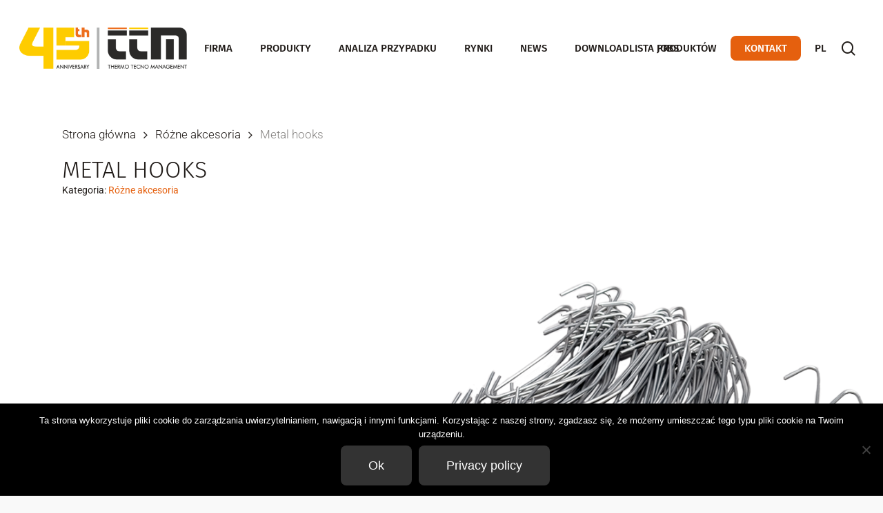

--- FILE ---
content_type: text/html; charset=UTF-8
request_url: https://ttm.it/pl/metal-hooks/
body_size: 23667
content:
<!doctype html>
<html lang="pl-PL" prefix="og: https://ogp.me/ns#" class="no-js">
<head>
	<meta charset="UTF-8">
	<meta name="viewport" content="width=device-width, initial-scale=1, maximum-scale=1, user-scalable=0" />
<!-- Optymalizacja wyszukiwarek według Rank Math - https://rankmath.com/ -->
<title>Metal hooks - TTM - soluzioni per il rivestimento tecnico di isolamenti per le tubazione o canali d’aria.</title>
<meta name="description" content="Metal hooks | Metal hooks"/>
<meta name="robots" content="follow, index, max-snippet:-1, max-video-preview:-1, max-image-preview:large"/>
<link rel="canonical" href="https://ttm.it/pl/metal-hooks/" />
<meta property="og:locale" content="pl_PL" />
<meta property="og:type" content="product" />
<meta property="og:title" content="Metal hooks - TTM - soluzioni per il rivestimento tecnico di isolamenti per le tubazione o canali d’aria." />
<meta property="og:description" content="Metal hooks | Metal hooks" />
<meta property="og:url" content="https://ttm.it/pl/metal-hooks/" />
<meta property="og:site_name" content="TTM - Soluzioni per il rivestimento tecnico di isolamenti per le tubazione o canali d’aria." />
<meta property="og:updated_time" content="2019-03-07T16:06:31+00:00" />
<meta property="og:image" content="https://ttm.it/wp-content/uploads/2019/02/Mattenhaken_830x450_png_senza_sfondo_2_f258208d33843c7f2c701056c62b5979.png" />
<meta property="og:image:secure_url" content="https://ttm.it/wp-content/uploads/2019/02/Mattenhaken_830x450_png_senza_sfondo_2_f258208d33843c7f2c701056c62b5979.png" />
<meta property="og:image:width" content="830" />
<meta property="og:image:height" content="450" />
<meta property="og:image:alt" content="Metal hooks" />
<meta property="og:image:type" content="image/png" />
<meta property="product:brand" content="Różne akcesoria" />
<meta property="product:price:currency" content="EUR" />
<meta property="product:availability" content="instock" />
<meta name="twitter:card" content="summary_large_image" />
<meta name="twitter:title" content="Metal hooks - TTM - soluzioni per il rivestimento tecnico di isolamenti per le tubazione o canali d’aria." />
<meta name="twitter:description" content="Metal hooks | Metal hooks" />
<meta name="twitter:image" content="https://ttm.it/wp-content/uploads/2019/02/Mattenhaken_830x450_png_senza_sfondo_2_f258208d33843c7f2c701056c62b5979.png" />
<meta name="twitter:label1" content="Cena" />
<meta name="twitter:data1" content="0,00&euro;" />
<meta name="twitter:label2" content="Dostępność" />
<meta name="twitter:data2" content="Na stanie" />
<script type="application/ld+json" class="rank-math-schema">{"@context":"https://schema.org","@graph":[{"@type":["HomeAndConstructionBusiness","Organization"],"@id":"https://ttm.it/pl/#organization/","name":"TTM - Soluzioni per il rivestimento tecnico di isolamenti per le tubazione o canali d\u2019aria.","url":"https://ttm.it","logo":{"@type":"ImageObject","@id":"https://ttm.it/pl/#logo/","url":"https://ttm.it/wp-content/uploads/2022/04/TTM-45th-Anniversary.png","contentUrl":"https://ttm.it/wp-content/uploads/2022/04/TTM-45th-Anniversary.png","caption":"TTM - Soluzioni per il rivestimento tecnico di isolamenti per le tubazione o canali d\u2019aria.","inLanguage":"pl-PL","width":"388","height":"96"},"openingHours":["Monday,Tuesday,Wednesday,Thursday,Friday,Saturday,Sunday 09:00-17:00"],"image":{"@id":"https://ttm.it/pl/#logo/"}},{"@type":"WebSite","@id":"https://ttm.it/pl/#website/","url":"https://ttm.it/pl/","name":"TTM - Soluzioni per il rivestimento tecnico di isolamenti per le tubazione o canali d\u2019aria.","publisher":{"@id":"https://ttm.it/pl/#organization/"},"inLanguage":"pl-PL"},{"@type":"ImageObject","@id":"https://ttm.it/wp-content/uploads/2019/02/Mattenhaken_830x450_png_senza_sfondo_2_f258208d33843c7f2c701056c62b5979.png","url":"https://ttm.it/wp-content/uploads/2019/02/Mattenhaken_830x450_png_senza_sfondo_2_f258208d33843c7f2c701056c62b5979.png","width":"830","height":"450","inLanguage":"pl-PL"},{"@type":"BreadcrumbList","@id":"https://ttm.it/pl/metal-hooks/#breadcrumb","itemListElement":[{"@type":"ListItem","position":"1","item":{"@id":"https://ttm.it","name":"Home"}},{"@type":"ListItem","position":"2","item":{"@id":"https://ttm.it/pl/accessories-pl/","name":"R\u00f3\u017cne akcesoria"}},{"@type":"ListItem","position":"3","item":{"@id":"https://ttm.it/pl/metal-hooks/","name":"Metal hooks"}}]},{"@type":"ItemPage","@id":"https://ttm.it/pl/metal-hooks/#webpage","url":"https://ttm.it/pl/metal-hooks/","name":"Metal hooks - TTM - soluzioni per il rivestimento tecnico di isolamenti per le tubazione o canali d\u2019aria.","datePublished":"2019-02-26T15:20:24+00:00","dateModified":"2019-03-07T16:06:31+00:00","isPartOf":{"@id":"https://ttm.it/pl/#website/"},"primaryImageOfPage":{"@id":"https://ttm.it/wp-content/uploads/2019/02/Mattenhaken_830x450_png_senza_sfondo_2_f258208d33843c7f2c701056c62b5979.png"},"inLanguage":"pl-PL","breadcrumb":{"@id":"https://ttm.it/pl/metal-hooks/#breadcrumb"}},{"@type":"Product","brand":{"@type":"Brand","name":"R\u00f3\u017cne akcesoria"},"name":"Metal hooks - TTM - soluzioni per il rivestimento tecnico di isolamenti per le tubazione o canali d\u2019aria.","description":"Metal hooks | Metal hooks","category":"R\u00f3\u017cne akcesoria","mainEntityOfPage":{"@id":"https://ttm.it/pl/metal-hooks/#webpage"},"image":[{"@type":"ImageObject","url":"https://ttm.it/wp-content/uploads/2019/02/Mattenhaken_830x450_png_senza_sfondo_2_f258208d33843c7f2c701056c62b5979.png","height":"450","width":"830"}],"@id":"https://ttm.it/pl/metal-hooks/#richSnippet"}]}</script>
<!-- /Wtyczka Rank Math WordPress SEO -->

<link rel='dns-prefetch' href='//www.googletagmanager.com' />
<link rel="alternate" title="oEmbed (JSON)" type="application/json+oembed" href="https://ttm.it/pl/wp-json/oembed/1.0/embed?url=https%3A%2F%2Fttm.it%2Fpl%2Fmetal-hooks%2F" />
<link rel="alternate" title="oEmbed (XML)" type="text/xml+oembed" href="https://ttm.it/pl/wp-json/oembed/1.0/embed?url=https%3A%2F%2Fttm.it%2Fpl%2Fmetal-hooks%2F&#038;format=xml" />
<link rel="preload" href="https://ttm.it/wp-content/themes/salient/css/fonts/icomoon.woff?v=1.7" as="font" type="font/woff" crossorigin="anonymous"><style id='wp-img-auto-sizes-contain-inline-css' type='text/css'>
img:is([sizes=auto i],[sizes^="auto," i]){contain-intrinsic-size:3000px 1500px}
/*# sourceURL=wp-img-auto-sizes-contain-inline-css */
</style>
<link rel='stylesheet' id='cookie-notice-front-css' href='https://ttm.it/wp-content/plugins/cookie-notice/css/front.min.css?ver=2.5.11' type='text/css' media='all' />
<link rel='stylesheet' id='salient-social-css' href='https://ttm.it/wp-content/plugins/salient-social/css/style.css?ver=1.2.6' type='text/css' media='all' />
<style id='salient-social-inline-css' type='text/css'>

  .sharing-default-minimal .nectar-love.loved,
  body .nectar-social[data-color-override="override"].fixed > a:before, 
  body .nectar-social[data-color-override="override"].fixed .nectar-social-inner a,
  .sharing-default-minimal .nectar-social[data-color-override="override"] .nectar-social-inner a:hover,
  .nectar-social.vertical[data-color-override="override"] .nectar-social-inner a:hover {
    background-color: #e5600e;
  }
  .nectar-social.hover .nectar-love.loved,
  .nectar-social.hover > .nectar-love-button a:hover,
  .nectar-social[data-color-override="override"].hover > div a:hover,
  #single-below-header .nectar-social[data-color-override="override"].hover > div a:hover,
  .nectar-social[data-color-override="override"].hover .share-btn:hover,
  .sharing-default-minimal .nectar-social[data-color-override="override"] .nectar-social-inner a {
    border-color: #e5600e;
  }
  #single-below-header .nectar-social.hover .nectar-love.loved i,
  #single-below-header .nectar-social.hover[data-color-override="override"] a:hover,
  #single-below-header .nectar-social.hover[data-color-override="override"] a:hover i,
  #single-below-header .nectar-social.hover .nectar-love-button a:hover i,
  .nectar-love:hover i,
  .hover .nectar-love:hover .total_loves,
  .nectar-love.loved i,
  .nectar-social.hover .nectar-love.loved .total_loves,
  .nectar-social.hover .share-btn:hover, 
  .nectar-social[data-color-override="override"].hover .nectar-social-inner a:hover,
  .nectar-social[data-color-override="override"].hover > div:hover span,
  .sharing-default-minimal .nectar-social[data-color-override="override"] .nectar-social-inner a:not(:hover) i,
  .sharing-default-minimal .nectar-social[data-color-override="override"] .nectar-social-inner a:not(:hover) {
    color: #e5600e;
  }
/*# sourceURL=salient-social-inline-css */
</style>
<link rel='stylesheet' id='woo-custom-related-products-css' href='https://ttm.it/wp-content/plugins/woo-custom-related-products/public/css/woo-custom-related-products-public.css' type='text/css' media='all' />
<link rel='stylesheet' id='photoswipe-css' href='https://ttm.it/wp-content/plugins/woocommerce/assets/css/photoswipe/photoswipe.min.css?ver=10.4.3' type='text/css' media='all' />
<link rel='stylesheet' id='photoswipe-default-skin-css' href='https://ttm.it/wp-content/plugins/woocommerce/assets/css/photoswipe/default-skin/default-skin.min.css?ver=10.4.3' type='text/css' media='all' />
<link rel='stylesheet' id='woocommerce-layout-css' href='https://ttm.it/wp-content/plugins/woocommerce/assets/css/woocommerce-layout.css?ver=10.4.3' type='text/css' media='all' />
<link rel='stylesheet' id='woocommerce-smallscreen-css' href='https://ttm.it/wp-content/plugins/woocommerce/assets/css/woocommerce-smallscreen.css?ver=10.4.3' type='text/css' media='only screen and (max-width: 768px)' />
<link rel='stylesheet' id='woocommerce-general-css' href='https://ttm.it/wp-content/plugins/woocommerce/assets/css/woocommerce.css?ver=10.4.3' type='text/css' media='all' />
<style id='woocommerce-inline-inline-css' type='text/css'>
.woocommerce form .form-row .required { visibility: visible; }
/*# sourceURL=woocommerce-inline-inline-css */
</style>
<link rel='stylesheet' id='wpml-menu-item-0-css' href='https://ttm.it/wp-content/plugins/sitepress-multilingual-cms/templates/language-switchers/menu-item/style.min.css?ver=1' type='text/css' media='all' />
<link rel='stylesheet' id='ywctm-frontend-css' href='https://ttm.it/wp-content/plugins/yith-woocommerce-catalog-mode/assets/css/frontend.css?ver=2.52.0' type='text/css' media='all' />
<style id='ywctm-frontend-inline-css' type='text/css'>
form.cart button.single_add_to_cart_button, .ppc-button-wrapper, .wc-ppcp-paylater-msg__container, form.cart .quantity, .widget.woocommerce.widget_shopping_cart{display: none !important}
/*# sourceURL=ywctm-frontend-inline-css */
</style>
<link rel='stylesheet' id='salient-grid-system-css' href='https://ttm.it/wp-content/themes/salient/css/build/grid-system.css?ver=18.0.2' type='text/css' media='all' />
<link rel='stylesheet' id='main-styles-css' href='https://ttm.it/wp-content/themes/salient/css/build/style.css?ver=18.0.2' type='text/css' media='all' />
<style id='main-styles-inline-css' type='text/css'>

		@font-face{
		     font-family:'Open Sans';
		     src:url('https://ttm.it/wp-content/themes/salient/css/fonts/OpenSans-Light.woff') format('woff');
		     font-weight:300;
		     font-style:normal; font-display: swap;
		}
		 @font-face{
		     font-family:'Open Sans';
		     src:url('https://ttm.it/wp-content/themes/salient/css/fonts/OpenSans-Regular.woff') format('woff');
		     font-weight:400;
		     font-style:normal; font-display: swap;
		}
		 @font-face{
		     font-family:'Open Sans';
		     src:url('https://ttm.it/wp-content/themes/salient/css/fonts/OpenSans-SemiBold.woff') format('woff');
		     font-weight:600;
		     font-style:normal; font-display: swap;
		}
		 @font-face{
		     font-family:'Open Sans';
		     src:url('https://ttm.it/wp-content/themes/salient/css/fonts/OpenSans-Bold.woff') format('woff');
		     font-weight:700;
		     font-style:normal; font-display: swap;
		}
@media only screen and (max-width:999px){#ajax-content-wrap .top-level .nectar-post-grid[data-animation*="fade"] .nectar-post-grid-item,#ajax-content-wrap .top-level .nectar-post-grid[data-animation="zoom-out-reveal"] .nectar-post-grid-item *:not(.content):not(.bg-overlay),#ajax-content-wrap .top-level .nectar-post-grid[data-animation="zoom-out-reveal"] .nectar-post-grid-item *:before{transform:none;opacity:1;clip-path:none;}#ajax-content-wrap .top-level .nectar-post-grid[data-animation="zoom-out-reveal"] .nectar-post-grid-item .nectar-el-parallax-scroll .nectar-post-grid-item-bg-wrap-inner{transform:scale(1.275);}}.wpb_row.vc_row.top-level .nectar-video-bg{opacity:1;height:100%;width:100%;object-fit:cover;object-position:center center;}body.using-mobile-browser .wpb_row.vc_row.top-level .nectar-video-wrap{left:0;}body.using-mobile-browser .wpb_row.vc_row.top-level.full-width-section .nectar-video-wrap:not(.column-video){left:50%;}body.using-mobile-browser #nectar_fullscreen_rows[data-mobile-disable="off"] .wpb_row.vc_row.top-level.full-width-section .nectar-video-wrap:not(.column-video){left:0;}.wpb_row.vc_row.top-level .nectar-video-wrap{opacity:1;width:100%;}body .wpb_row.parallax_section.top-level > .nectar-video-wrap video:not(.translate){opacity:1;}.top-level .portfolio-items[data-loading=lazy-load] .col .inner-wrap.animated .top-level-image{opacity:1;}.wpb_row.vc_row.top-level .column-image-bg-wrap[data-n-parallax-bg="true"] .column-image-bg,.wpb_row.vc_row.top-level + .wpb_row .column-image-bg-wrap[data-n-parallax-bg="true"] .column-image-bg,#portfolio-extra > .wpb_row.vc_row.parallax_section:first-child .row-bg{transform:none!important;height:100%!important;opacity:1;}#portfolio-extra > .wpb_row.vc_row.parallax_section .row-bg{background-attachment:scroll;}.scroll-down-wrap.hidden{transform:none;opacity:1;}#ajax-loading-screen[data-disable-mobile="0"]{display:none!important;}body[data-slide-out-widget-area-style="slide-out-from-right"].material .slide_out_area_close.hide_until_rendered{opacity:0;}
/*# sourceURL=main-styles-inline-css */
</style>
<link rel='stylesheet' id='nectar-header-layout-centered-menu-css' href='https://ttm.it/wp-content/themes/salient/css/build/header/header-layout-centered-menu.css?ver=18.0.2' type='text/css' media='all' />
<link rel='stylesheet' id='responsive-css' href='https://ttm.it/wp-content/themes/salient/css/build/responsive.css?ver=18.0.2' type='text/css' media='all' />
<link rel='stylesheet' id='nectar-product-style-material-css' href='https://ttm.it/wp-content/themes/salient/css/build/third-party/woocommerce/product-style-material.css?ver=18.0.2' type='text/css' media='all' />
<link rel='stylesheet' id='woocommerce-css' href='https://ttm.it/wp-content/themes/salient/css/build/woocommerce.css?ver=18.0.2' type='text/css' media='all' />
<link rel='stylesheet' id='nectar-woocommerce-single-css' href='https://ttm.it/wp-content/themes/salient/css/build/third-party/woocommerce/product-single.css?ver=18.0.2' type='text/css' media='all' />
<link rel='stylesheet' id='skin-material-css' href='https://ttm.it/wp-content/themes/salient/css/build/skin-material.css?ver=18.0.2' type='text/css' media='all' />
<style id='salient-wp-menu-dynamic-fallback-inline-css' type='text/css'>
#header-outer .nectar-ext-menu-item .image-layer-outer,#header-outer .nectar-ext-menu-item .image-layer,#header-outer .nectar-ext-menu-item .color-overlay,#slide-out-widget-area .nectar-ext-menu-item .image-layer-outer,#slide-out-widget-area .nectar-ext-menu-item .color-overlay,#slide-out-widget-area .nectar-ext-menu-item .image-layer{position:absolute;top:0;left:0;width:100%;height:100%;overflow:hidden;}.nectar-ext-menu-item .inner-content{position:relative;z-index:10;width:100%;}.nectar-ext-menu-item .image-layer{background-size:cover;background-position:center;transition:opacity 0.25s ease 0.1s;}.nectar-ext-menu-item .image-layer video{object-fit:cover;width:100%;height:100%;}#header-outer nav .nectar-ext-menu-item .image-layer:not(.loaded){background-image:none!important;}#header-outer nav .nectar-ext-menu-item .image-layer{opacity:0;}#header-outer nav .nectar-ext-menu-item .image-layer.loaded{opacity:1;}.nectar-ext-menu-item span[class*="inherit-h"] + .menu-item-desc{margin-top:0.4rem;}#mobile-menu .nectar-ext-menu-item .title,#slide-out-widget-area .nectar-ext-menu-item .title,.nectar-ext-menu-item .menu-title-text,.nectar-ext-menu-item .menu-item-desc{position:relative;}.nectar-ext-menu-item .menu-item-desc{display:block;line-height:1.4em;}body #slide-out-widget-area .nectar-ext-menu-item .menu-item-desc{line-height:1.4em;}#mobile-menu .nectar-ext-menu-item .title,#slide-out-widget-area .nectar-ext-menu-item:not(.style-img-above-text) .title,.nectar-ext-menu-item:not(.style-img-above-text) .menu-title-text,.nectar-ext-menu-item:not(.style-img-above-text) .menu-item-desc,.nectar-ext-menu-item:not(.style-img-above-text) i:before,.nectar-ext-menu-item:not(.style-img-above-text) .svg-icon{color:#fff;}#mobile-menu .nectar-ext-menu-item.style-img-above-text .title{color:inherit;}.sf-menu li ul li a .nectar-ext-menu-item .menu-title-text:after{display:none;}.menu-item .widget-area-active[data-margin="default"] > div:not(:last-child){margin-bottom:20px;}.nectar-ext-menu-item__button{display:inline-block;padding-top:2em;}#header-outer nav li:not([class*="current"]) > a .nectar-ext-menu-item .inner-content.has-button .title .menu-title-text{background-image:none;}.nectar-ext-menu-item__button .nectar-cta:not([data-color="transparent"]){margin-top:.8em;margin-bottom:.8em;}.nectar-ext-menu-item .color-overlay{transition:opacity 0.5s cubic-bezier(.15,.75,.5,1);}.nectar-ext-menu-item:hover .hover-zoom-in-slow .image-layer{transform:scale(1.15);transition:transform 4s cubic-bezier(0.1,0.2,.7,1);}.nectar-ext-menu-item:hover .hover-zoom-in-slow .color-overlay{transition:opacity 1.5s cubic-bezier(.15,.75,.5,1);}.nectar-ext-menu-item .hover-zoom-in-slow .image-layer{transition:transform 0.5s cubic-bezier(.15,.75,.5,1);}.nectar-ext-menu-item .hover-zoom-in-slow .color-overlay{transition:opacity 0.5s cubic-bezier(.15,.75,.5,1);}.nectar-ext-menu-item:hover .hover-zoom-in .image-layer{transform:scale(1.12);}.nectar-ext-menu-item .hover-zoom-in .image-layer{transition:transform 0.5s cubic-bezier(.15,.75,.5,1);}.nectar-ext-menu-item{display:flex;text-align:left;}#slide-out-widget-area .nectar-ext-menu-item .title,#slide-out-widget-area .nectar-ext-menu-item .menu-item-desc,#slide-out-widget-area .nectar-ext-menu-item .menu-title-text,#mobile-menu .nectar-ext-menu-item .title,#mobile-menu .nectar-ext-menu-item .menu-item-desc,#mobile-menu .nectar-ext-menu-item .menu-title-text{color:inherit!important;}#slide-out-widget-area .nectar-ext-menu-item,#mobile-menu .nectar-ext-menu-item{display:block;}#slide-out-widget-area .nectar-ext-menu-item .inner-content,#mobile-menu .nectar-ext-menu-item .inner-content{width:100%;}#slide-out-widget-area.fullscreen-alt .nectar-ext-menu-item,#slide-out-widget-area.fullscreen .nectar-ext-menu-item{text-align:center;}#header-outer .nectar-ext-menu-item.style-img-above-text .image-layer-outer,#slide-out-widget-area .nectar-ext-menu-item.style-img-above-text .image-layer-outer{position:relative;}#header-outer .nectar-ext-menu-item.style-img-above-text,#slide-out-widget-area .nectar-ext-menu-item.style-img-above-text{flex-direction:column;}
/*# sourceURL=salient-wp-menu-dynamic-fallback-inline-css */
</style>
<link rel='stylesheet' id='newsletter-css' href='https://ttm.it/wp-content/plugins/newsletter/style.css?ver=9.1.2' type='text/css' media='all' />
<link rel='stylesheet' id='mimetypes-link-icons-css' href='https://ttm.it/wp-content/plugins/mimetypes-link-icons/css/style.php?cssvars=bXRsaV9oZWlnaHQ9NDgmbXRsaV9pbWFnZV90eXBlPXBuZyZtdGxpX2xlZnRvcnJpZ2h0PWxlZnQmYWN0aXZlX3R5cGVzPWRvY3xkb2N4fGR3Znxkd2d8cGRmfHppcA%3D&#038;ver=3.0' type='text/css' media='all' />
<link rel='stylesheet' id='js_composer_front-css' href='https://ttm.it/wp-content/themes/salient/css/build/plugins/js_composer.css?ver=18.0.2' type='text/css' media='all' />
<link rel='stylesheet' id='salient-child-style-css' href='https://ttm.it/wp-content/themes/salient-child/style.css?ver=1.1' type='text/css' media='all' />
<link rel='stylesheet' id='dynamic-css-css' href='https://ttm.it/wp-content/uploads/salient/salient-dynamic-styles.css?ver=19795' type='text/css' media='all' />
<style id='dynamic-css-inline-css' type='text/css'>
.featured-media-under-header__featured-media:not([data-format="video"]):not([data-format="audio"]):not([data-has-img="false"]){padding-bottom:40%;}.featured-media-under-header__featured-media .post-featured-img img{position:absolute;top:0;left:0;width:100%;height:100%;object-fit:cover;object-position:top;}.single.single-post .container-wrap{padding-top:0;}.main-content .featured-media-under-header{padding:min(6vw,90px) 0;}.featured-media-under-header__featured-media:not([data-has-img="false"]){margin-top:min(6vw,90px);}.featured-media-under-header__featured-media:not([data-format="video"]):not([data-format="audio"]):not([data-has-img="false"]){overflow:hidden;position:relative;}.featured-media-under-header__meta-wrap{display:flex;flex-wrap:wrap;align-items:center;}.featured-media-under-header__meta-wrap .meta-author{display:inline-flex;align-items:center;}.featured-media-under-header__meta-wrap .meta-author img{margin-right:8px;width:28px;border-radius:100px;}.featured-media-under-header__featured-media .post-featured-img{display:block;line-height:0;top:auto;bottom:0;}.featured-media-under-header__featured-media[data-n-parallax-bg="true"] .post-featured-img{height:calc(100% + 75px);}@media only screen and (max-width:690px){.featured-media-under-header__featured-media[data-n-parallax-bg="true"] .post-featured-img{height:calc(100% + 45px);}.featured-media-under-header__meta-wrap{font-size:14px;}}.featured-media-under-header__featured-media[data-align="center"] .post-featured-img img{object-position:center;}.featured-media-under-header__featured-media[data-align="bottom"] .post-featured-img img{object-position:bottom;}.featured-media-under-header h1{margin:max(min(0.35em,35px),25px) 0;}.featured-media-under-header__cat-wrap .meta-category a{line-height:1;padding:7px 15px;margin-right:15px;}.featured-media-under-header__cat-wrap .meta-category a:not(:hover){background-color:rgba(0,0,0,0.05);}.featured-media-under-header__cat-wrap .meta-category a:hover{color:#fff;}.featured-media-under-header__meta-wrap a,.featured-media-under-header__cat-wrap a{color:inherit;}.featured-media-under-header__meta-wrap > span:not(:first-child):not(.rich-snippet-hidden):before{content:"·";padding:0 .5em;}.featured-media-under-header__excerpt{margin:0 0 20px 0;}@media only screen and (min-width:691px){[data-animate="fade_in"] .featured-media-under-header__cat-wrap,[data-animate="fade_in"].featured-media-under-header .entry-title,[data-animate="fade_in"] .featured-media-under-header__meta-wrap,[data-animate="fade_in"] .featured-media-under-header__featured-media,[data-animate="fade_in"] .featured-media-under-header__excerpt,[data-animate="fade_in"].featured-media-under-header + .row .content-inner{opacity:0;transform:translateY(50px);animation:nectar_featured_media_load 1s cubic-bezier(0.25,1,0.5,1) forwards;}[data-animate="fade_in"].featured-media-under-header + .row .content-inner:has(.nectar-scrolling-tabs){transform:translateY(0px);animation:nectar_featured_media_load_simple 1s cubic-bezier(0.25,1,0.5,1) forwards;}[data-animate="fade_in"] .featured-media-under-header__cat-wrap{animation-delay:0.1s;}[data-animate="fade_in"].featured-media-under-header .entry-title{animation-delay:0.2s;}[data-animate="fade_in"] .featured-media-under-header__excerpt{animation-delay:0.3s;}[data-animate="fade_in"] .featured-media-under-header__meta-wrap{animation-delay:0.3s;}[data-animate="fade_in"] .featured-media-under-header__featured-media{animation-delay:0.4s;}[data-animate="fade_in"].featured-media-under-header + .row .content-inner{animation-delay:0.5s;}}@keyframes nectar_featured_media_load{0%{transform:translateY(50px);opacity:0;}100%{transform:translateY(0px);opacity:1;}}@keyframes nectar_featured_media_load_simple{0%{opacity:0;}100%{opacity:1;}}#header-space{background-color:#f9f9f9}@media only screen and (min-width:1000px){body #ajax-content-wrap.no-scroll{min-height:calc(100vh - 140px);height:calc(100vh - 140px)!important;}}@media only screen and (min-width:1000px){#page-header-wrap.fullscreen-header,#page-header-wrap.fullscreen-header #page-header-bg,html:not(.nectar-box-roll-loaded) .nectar-box-roll > #page-header-bg.fullscreen-header,.nectar_fullscreen_zoom_recent_projects,#nectar_fullscreen_rows:not(.afterLoaded) > div{height:calc(100vh - 139px);}.wpb_row.vc_row-o-full-height.top-level,.wpb_row.vc_row-o-full-height.top-level > .col.span_12{min-height:calc(100vh - 139px);}html:not(.nectar-box-roll-loaded) .nectar-box-roll > #page-header-bg.fullscreen-header{top:140px;}.nectar-slider-wrap[data-fullscreen="true"]:not(.loaded),.nectar-slider-wrap[data-fullscreen="true"]:not(.loaded) .swiper-container{height:calc(100vh - 138px)!important;}.admin-bar .nectar-slider-wrap[data-fullscreen="true"]:not(.loaded),.admin-bar .nectar-slider-wrap[data-fullscreen="true"]:not(.loaded) .swiper-container{height:calc(100vh - 138px - 32px)!important;}}.admin-bar[class*="page-template-template-no-header"] .wpb_row.vc_row-o-full-height.top-level,.admin-bar[class*="page-template-template-no-header"] .wpb_row.vc_row-o-full-height.top-level > .col.span_12{min-height:calc(100vh - 32px);}body[class*="page-template-template-no-header"] .wpb_row.vc_row-o-full-height.top-level,body[class*="page-template-template-no-header"] .wpb_row.vc_row-o-full-height.top-level > .col.span_12{min-height:100vh;}@media only screen and (max-width:999px){.using-mobile-browser #nectar_fullscreen_rows:not(.afterLoaded):not([data-mobile-disable="on"]) > div{height:calc(100vh - 126px);}.using-mobile-browser .wpb_row.vc_row-o-full-height.top-level,.using-mobile-browser .wpb_row.vc_row-o-full-height.top-level > .col.span_12,[data-permanent-transparent="1"].using-mobile-browser .wpb_row.vc_row-o-full-height.top-level,[data-permanent-transparent="1"].using-mobile-browser .wpb_row.vc_row-o-full-height.top-level > .col.span_12{min-height:calc(100vh - 126px);}html:not(.nectar-box-roll-loaded) .nectar-box-roll > #page-header-bg.fullscreen-header,.nectar_fullscreen_zoom_recent_projects,.nectar-slider-wrap[data-fullscreen="true"]:not(.loaded),.nectar-slider-wrap[data-fullscreen="true"]:not(.loaded) .swiper-container,#nectar_fullscreen_rows:not(.afterLoaded):not([data-mobile-disable="on"]) > div{height:calc(100vh - 73px);}.wpb_row.vc_row-o-full-height.top-level,.wpb_row.vc_row-o-full-height.top-level > .col.span_12{min-height:calc(100vh - 73px);}body[data-transparent-header="false"] #ajax-content-wrap.no-scroll{min-height:calc(100vh - 73px);height:calc(100vh - 73px);}}.post-type-archive-product.woocommerce .container-wrap,.tax-product_cat.woocommerce .container-wrap{background-color:#f6f6f6;}.woocommerce.single-product #single-meta{position:relative!important;top:0!important;margin:0;left:8px;height:auto;}.woocommerce.single-product #single-meta:after{display:block;content:" ";clear:both;height:1px;}.woocommerce ul.products li.product.material,.woocommerce-page ul.products li.product.material{background-color:#ffffff;}.woocommerce ul.products li.product.minimal .product-wrap,.woocommerce ul.products li.product.minimal .background-color-expand,.woocommerce-page ul.products li.product.minimal .product-wrap,.woocommerce-page ul.products li.product.minimal .background-color-expand{background-color:#ffffff;}.col.padding-7-percent > .vc_column-inner,.col.padding-7-percent > .n-sticky > .vc_column-inner{padding:calc(600px * 0.07);}@media only screen and (max-width:690px){.col.padding-7-percent > .vc_column-inner,.col.padding-7-percent > .n-sticky > .vc_column-inner{padding:calc(100vw * 0.07);}}@media only screen and (min-width:1000px){.col.padding-7-percent > .vc_column-inner,.col.padding-7-percent > .n-sticky > .vc_column-inner{padding:calc((100vw - 180px) * 0.07);}.column_container:not(.vc_col-sm-12) .col.padding-7-percent > .vc_column-inner{padding:calc((100vw - 180px) * 0.035);}}@media only screen and (min-width:1425px){.col.padding-7-percent > .vc_column-inner{padding:calc(1245px * 0.07);}.column_container:not(.vc_col-sm-12) .col.padding-7-percent > .vc_column-inner{padding:calc(1245px * 0.035);}}.full-width-content .col.padding-7-percent > .vc_column-inner{padding:calc(100vw * 0.07);}@media only screen and (max-width:999px){.full-width-content .col.padding-7-percent > .vc_column-inner{padding:calc(100vw * 0.07);}}@media only screen and (min-width:1000px){.full-width-content .column_container:not(.vc_col-sm-12) .col.padding-7-percent > .vc_column-inner{padding:calc(100vw * 0.035);}}.col.padding-10-percent > .vc_column-inner,.col.padding-10-percent > .n-sticky > .vc_column-inner{padding:calc(600px * 0.10);}@media only screen and (max-width:690px){.col.padding-10-percent > .vc_column-inner,.col.padding-10-percent > .n-sticky > .vc_column-inner{padding:calc(100vw * 0.10);}}@media only screen and (min-width:1000px){.col.padding-10-percent > .vc_column-inner,.col.padding-10-percent > .n-sticky > .vc_column-inner{padding:calc((100vw - 180px) * 0.10);}.column_container:not(.vc_col-sm-12) .col.padding-10-percent > .vc_column-inner{padding:calc((100vw - 180px) * 0.05);}}@media only screen and (min-width:1425px){.col.padding-10-percent > .vc_column-inner{padding:calc(1245px * 0.10);}.column_container:not(.vc_col-sm-12) .col.padding-10-percent > .vc_column-inner{padding:calc(1245px * 0.05);}}.full-width-content .col.padding-10-percent > .vc_column-inner{padding:calc(100vw * 0.10);}@media only screen and (max-width:999px){.full-width-content .col.padding-10-percent > .vc_column-inner{padding:calc(100vw * 0.10);}}@media only screen and (min-width:1000px){.full-width-content .column_container:not(.vc_col-sm-12) .col.padding-10-percent > .vc_column-inner{padding:calc(100vw * 0.05);}}.screen-reader-text,.nectar-skip-to-content:not(:focus){border:0;clip:rect(1px,1px,1px,1px);clip-path:inset(50%);height:1px;margin:-1px;overflow:hidden;padding:0;position:absolute!important;width:1px;word-wrap:normal!important;}.row .col img:not([srcset]){width:auto;}.row .col img.img-with-animation.nectar-lazy:not([srcset]){width:100%;}
.swiper-slide .content {
    color: #1F1A17;
}

.woocommerce div.product .woocommerce-tabs .full-width-content[data-tab-style*="fullwidth"] ul.tabs li {
    float: none;
    display: inline-block;
    background: #f1f1f1 !important;
    padding: 10px 20px !important;
}

.buttons .sub-menu {
    width: 50px !important;
    padding: 5px 0 !important;
    margin: 5px 0 !important;
    right: -10px !important;
    top: 10px !important;
}

.lario {
    min-height: 1100px !important;
}

.nectar-slider-wrap.loaded .swiper-slide .content {
    max-width: 50%;
}

.portfolio-items .col .work-item.style-3 .work-info-bg {
    background-color: #ccc !important;
}

.wpb_text_column.wpb_content_element {
    text-align: justify;
}

body:not(.woocommerce-cart) .main-content td {
    padding: 4px 8px;
}

body.material #header-outer:not([data-format="left-header"]) header#top nav > ul.buttons > li {
    margin: 0 !important;
}

#header-outer[data-lhe="animated_underline"].transparent header#top nav > ul > li > a::after, #header-outer.transparent header#top nav > ul > li[class*="button_bordered"] > a::before {
    border-color: #F8C301 !important;
}

.buttons a {
    margin-left: 10px !important;
    margin-right: 10px !important;m
}

.woocommerce div.product_meta > span {
    font-weight: initial;
}

html .container-wrap, .material .ocm-effect-wrap, .project-title, html .ascend .container-wrap, html .ascend .project-title, html body .vc_text_separator div, html .carousel-wrap[data-full-width="true"] .carousel-heading, html .carousel-wrap span.left-border, html .carousel-wrap span.right-border, .single-post.ascend #page-header-bg.fullscreen-header, .single-post #single-below-header.fullscreen-header, html #page-header-wrap, html .page-header-no-bg, html #full_width_portfolio .project-title.parallax-effect, html .portfolio-items .col, html .page-template-template-portfolio-php .portfolio-items .col.span_3, html .page-template-template-portfolio-php .portfolio-items .col.span_4 {
    background-color: #fff;
}

.woocommerce-page div.product div.summary {
    float: left;
}

.single-product .product[data-gallery-style="ios_slider"][data-tab-pos="fullwidth"] > .summary.entry-summary {
    padding-left: 0;
}

html .nectar-shop-header .woocommerce-breadcrumb {
    border-bottom: transparent;
}

.tab-container.container {

}

.cat-item.cat-item-56 {
    display: none;
}

.woocommerce .woocommerce-ordering {

}

.woocommerce .woocommerce-result-count {
    display: none;
}

body.single-product .container-wrap {
    padding-bottom: 0;
}

.span_5.col.single-product-main-image {
    display: none;
}

body:not(.woocommerce-cart) .main-content table tr:nth-child(2n+1) {
    background-color: #f1f1f1;
}

.wpb_wrapper > div {
    margin-bottom: 0;
}

.masonry.material .masonry-blog-item .grav-wrap {
    display: none;
}

.full-width-section > .col.span_12.dark .swiper-slide[data-color-scheme="light"] .content h2, .full-width-content > .col.span_12.dark .swiper-slide[data-color-scheme="light"] .content h2 {
    color: #1F1A17;
}


@media (max-width: 999px) {
.buttons .wpml-ls-item {
    display: none !important;
}

.wpml-ls-item {
  float: left;
  margin-left: 10px !important;
  padding-left: 10px !important;
}
}


@media (min-width: 1000px) {

.tnp-subscription div.tnp-field {
    width: 48%;
    float: left;
    margin-left: 10px;
}



.tnp-subscription {
}

body.material .page-header-no-bg {
    text-align: center;
}



#menu-credits li, #footer-widgets .menu li {
    float: left;
    display: block;
    margin-right: 15px;
}

#footer-outer #footer-widgets .col ul li:first-child {
    padding-top: 4px !important;
}

}


#full_width_portfolio .attachment-full.size-full.wp-post-image {
    display: none;
}

.single-portfolio #full_width_portfolio #portfolio-nav {
    display: none !important;
}

@media (max-width: 600px) {

.nectar-slider-wrap .swiper-slide[data-y-pos="middle"] .content {
    max-width: 50%;
}
}


body {
cursor: crosshair;
}

.job-title {
    display: none;
}

.woocommerce a.button, .woocommerce-page a.button, .woocommerce button.button, .woocommerce-page button.button, .woocommerce input.button, .nectar-quick-view-box a.button, .woocommerce-page input.button, .woocommerce #respond input#submit, .woocommerce-page #respond input#submit, .woocommerce #content input.button, .woocommerce-page #content input.button {
    font-size: 18px !important;
    line-height: 18px !important;
    padding: 20px 40px !important;
    position: relative !important;
    text-align: center !important;
    text-transform: inherit !important;
}

/* Helper for custom Yith add-to-quote-button */
.yith-ywraq-add-to-quote {
	display: none;
}
.wrapper-custom-add-to-quote {
    display: flex;
    justify-content: center;
}
/* Hide price div if is not used */
.woocommerce div.product .summary p.price {
    display:none;
}

.product-subtotal {
    display: none;
}

.tab-container.container {
    display: none;
}

.nectar-category-grid[data-columns="2"][data-grid-spacing="15px"] .nectar-category-grid-item {
  padding-bottom: calc(30% - 30px) !important;
}

.subheader {
  display: none;
}

.job-date {
  display: none;
}



/* .yith_ywraq_add_item_browse-list.yith_ywraq_add_item_browse_message a {
    font-size: 20px;
    padding: 20px 40px;
    border: 1px solid #333;
    margin-top: 50px !important;
    display: inline-block;
}

.product-subtotal {
    display: none;
}

.yith-ywraq-add-to-quote {
    position: fixed !important;
    left: 20px !important;;
    bottom: 35px !important;;
    z-index: 999999 !important;
}

#footer-outer, #footer-outer a:not(.nectar-button) {
    z-index: 8;
} */
/*# sourceURL=dynamic-css-inline-css */
</style>
<link rel='stylesheet' id='salient-redux-local-google-fonts-salient_redux-css' href='https://ttm.it/wp-content/uploads/salient/fcb387e423599a096a52d34e73a88890/fonts.css?ver=6.9' type='text/css' media='all' />
<script type="text/javascript" src="https://ttm.it/wp-includes/js/jquery/jquery.min.js?ver=3.7.1" id="jquery-core-js"></script>
<script type="text/javascript" src="https://ttm.it/wp-includes/js/jquery/jquery-migrate.min.js?ver=3.4.1" id="jquery-migrate-js"></script>
<script type="text/javascript" src="https://ttm.it/wp-content/plugins/woo-custom-related-products/public/js/woo-custom-related-products-public.js" id="woo-custom-related-products-js"></script>
<script type="text/javascript" src="https://ttm.it/wp-content/plugins/woocommerce/assets/js/jquery-blockui/jquery.blockUI.min.js?ver=2.7.0-wc.10.4.3" id="wc-jquery-blockui-js" defer="defer" data-wp-strategy="defer"></script>
<script type="text/javascript" id="wc-add-to-cart-js-extra">
/* <![CDATA[ */
var wc_add_to_cart_params = {"ajax_url":"/wp-admin/admin-ajax.php?lang=pl","wc_ajax_url":"/pl/?wc-ajax=%%endpoint%%","i18n_view_cart":"Zobacz koszyk","cart_url":"https://ttm.it/pl/","is_cart":"","cart_redirect_after_add":"no"};
//# sourceURL=wc-add-to-cart-js-extra
/* ]]> */
</script>
<script type="text/javascript" src="https://ttm.it/wp-content/plugins/woocommerce/assets/js/frontend/add-to-cart.min.js?ver=10.4.3" id="wc-add-to-cart-js" defer="defer" data-wp-strategy="defer"></script>
<script type="text/javascript" src="https://ttm.it/wp-content/plugins/woocommerce/assets/js/zoom/jquery.zoom.min.js?ver=1.7.21-wc.10.4.3" id="wc-zoom-js" defer="defer" data-wp-strategy="defer"></script>
<script type="text/javascript" src="https://ttm.it/wp-content/plugins/woocommerce/assets/js/photoswipe/photoswipe.min.js?ver=4.1.1-wc.10.4.3" id="wc-photoswipe-js" defer="defer" data-wp-strategy="defer"></script>
<script type="text/javascript" src="https://ttm.it/wp-content/plugins/woocommerce/assets/js/photoswipe/photoswipe-ui-default.min.js?ver=4.1.1-wc.10.4.3" id="wc-photoswipe-ui-default-js" defer="defer" data-wp-strategy="defer"></script>
<script type="text/javascript" id="wc-single-product-js-extra">
/* <![CDATA[ */
var wc_single_product_params = {"i18n_required_rating_text":"Prosz\u0119 wybra\u0107 ocen\u0119","i18n_rating_options":["1 z 5 gwiazdek","2 z 5 gwiazdek","3 z 5 gwiazdek","4 z 5 gwiazdek","5 z 5 gwiazdek"],"i18n_product_gallery_trigger_text":"Wy\u015bwietl pe\u0142noekranow\u0105 galeri\u0119 obrazk\u00f3w","review_rating_required":"yes","flexslider":{"rtl":false,"animation":"slide","smoothHeight":true,"directionNav":false,"controlNav":"thumbnails","slideshow":false,"animationSpeed":500,"animationLoop":false,"allowOneSlide":false},"zoom_enabled":"1","zoom_options":[],"photoswipe_enabled":"1","photoswipe_options":{"shareEl":false,"closeOnScroll":false,"history":false,"hideAnimationDuration":0,"showAnimationDuration":0},"flexslider_enabled":""};
//# sourceURL=wc-single-product-js-extra
/* ]]> */
</script>
<script type="text/javascript" src="https://ttm.it/wp-content/plugins/woocommerce/assets/js/frontend/single-product.min.js?ver=10.4.3" id="wc-single-product-js" defer="defer" data-wp-strategy="defer"></script>
<script type="text/javascript" src="https://ttm.it/wp-content/plugins/woocommerce/assets/js/js-cookie/js.cookie.min.js?ver=2.1.4-wc.10.4.3" id="wc-js-cookie-js" defer="defer" data-wp-strategy="defer"></script>
<script type="text/javascript" id="woocommerce-js-extra">
/* <![CDATA[ */
var woocommerce_params = {"ajax_url":"/wp-admin/admin-ajax.php?lang=pl","wc_ajax_url":"/pl/?wc-ajax=%%endpoint%%","i18n_password_show":"Poka\u017c has\u0142o","i18n_password_hide":"Ukryj has\u0142o"};
//# sourceURL=woocommerce-js-extra
/* ]]> */
</script>
<script type="text/javascript" src="https://ttm.it/wp-content/plugins/woocommerce/assets/js/frontend/woocommerce.min.js?ver=10.4.3" id="woocommerce-js" defer="defer" data-wp-strategy="defer"></script>

<!-- Fragment znacznika Google (gtag.js) dodany przez Site Kit -->
<!-- Fragment Google Analytics dodany przez Site Kit -->
<script type="text/javascript" src="https://www.googletagmanager.com/gtag/js?id=GT-MQJ25GQ" id="google_gtagjs-js" async></script>
<script type="text/javascript" id="google_gtagjs-js-after">
/* <![CDATA[ */
window.dataLayer = window.dataLayer || [];function gtag(){dataLayer.push(arguments);}
gtag("set","linker",{"domains":["ttm.it"]});
gtag("js", new Date());
gtag("set", "developer_id.dZTNiMT", true);
gtag("config", "GT-MQJ25GQ");
//# sourceURL=google_gtagjs-js-after
/* ]]> */
</script>
<script></script><link rel="https://api.w.org/" href="https://ttm.it/pl/wp-json/" /><link rel="alternate" title="JSON" type="application/json" href="https://ttm.it/pl/wp-json/wp/v2/product/8251" /><link rel="EditURI" type="application/rsd+xml" title="RSD" href="https://ttm.it/xmlrpc.php?rsd" />
<meta name="generator" content="WordPress 6.9" />
<link rel='shortlink' href='https://ttm.it/pl/?p=8251' />
<meta name="generator" content="WPML ver:4.8.6 stt:1,4,3,27,41,2,51;" />
<meta name="generator" content="Site Kit by Google 1.171.0" /><script type="text/javascript"> var root = document.getElementsByTagName( "html" )[0]; root.setAttribute( "class", "js" ); </script><!-- Google tag (gtag.js) -->
<script async src="https://googletagmanager.com/gtag/js?id=G-87G870WM4D"></script>
<script>
  window.dataLayer = window.dataLayer || [];
  function gtag(){dataLayer.push(arguments);}
  gtag('js', new Date());

  gtag('config', 'G-87G870WM4D');
</script>	<noscript><style>.woocommerce-product-gallery{ opacity: 1 !important; }</style></noscript>
	<meta name="generator" content="Powered by WPBakery Page Builder - drag and drop page builder for WordPress."/>
<link rel="icon" href="https://ttm.it/wp-content/uploads/2020/05/favicon-ttm-100x100.png" sizes="32x32" />
<link rel="icon" href="https://ttm.it/wp-content/uploads/2020/05/favicon-ttm-300x300.png" sizes="192x192" />
<link rel="apple-touch-icon" href="https://ttm.it/wp-content/uploads/2020/05/favicon-ttm-300x300.png" />
<meta name="msapplication-TileImage" content="https://ttm.it/wp-content/uploads/2020/05/favicon-ttm-300x300.png" />
<style type="text/css" data-type="vc_shortcodes-default-css">.vc_do_custom_heading{margin-bottom:0.625rem;margin-top:0;}</style><noscript><style> .wpb_animate_when_almost_visible { opacity: 1; }</style></noscript><link rel='stylesheet' id='wc-blocks-style-css' href='https://ttm.it/wp-content/plugins/woocommerce/assets/client/blocks/wc-blocks.css?ver=wc-10.4.3' type='text/css' media='all' />
<style id='global-styles-inline-css' type='text/css'>
:root{--wp--preset--aspect-ratio--square: 1;--wp--preset--aspect-ratio--4-3: 4/3;--wp--preset--aspect-ratio--3-4: 3/4;--wp--preset--aspect-ratio--3-2: 3/2;--wp--preset--aspect-ratio--2-3: 2/3;--wp--preset--aspect-ratio--16-9: 16/9;--wp--preset--aspect-ratio--9-16: 9/16;--wp--preset--color--black: #000000;--wp--preset--color--cyan-bluish-gray: #abb8c3;--wp--preset--color--white: #ffffff;--wp--preset--color--pale-pink: #f78da7;--wp--preset--color--vivid-red: #cf2e2e;--wp--preset--color--luminous-vivid-orange: #ff6900;--wp--preset--color--luminous-vivid-amber: #fcb900;--wp--preset--color--light-green-cyan: #7bdcb5;--wp--preset--color--vivid-green-cyan: #00d084;--wp--preset--color--pale-cyan-blue: #8ed1fc;--wp--preset--color--vivid-cyan-blue: #0693e3;--wp--preset--color--vivid-purple: #9b51e0;--wp--preset--gradient--vivid-cyan-blue-to-vivid-purple: linear-gradient(135deg,rgb(6,147,227) 0%,rgb(155,81,224) 100%);--wp--preset--gradient--light-green-cyan-to-vivid-green-cyan: linear-gradient(135deg,rgb(122,220,180) 0%,rgb(0,208,130) 100%);--wp--preset--gradient--luminous-vivid-amber-to-luminous-vivid-orange: linear-gradient(135deg,rgb(252,185,0) 0%,rgb(255,105,0) 100%);--wp--preset--gradient--luminous-vivid-orange-to-vivid-red: linear-gradient(135deg,rgb(255,105,0) 0%,rgb(207,46,46) 100%);--wp--preset--gradient--very-light-gray-to-cyan-bluish-gray: linear-gradient(135deg,rgb(238,238,238) 0%,rgb(169,184,195) 100%);--wp--preset--gradient--cool-to-warm-spectrum: linear-gradient(135deg,rgb(74,234,220) 0%,rgb(151,120,209) 20%,rgb(207,42,186) 40%,rgb(238,44,130) 60%,rgb(251,105,98) 80%,rgb(254,248,76) 100%);--wp--preset--gradient--blush-light-purple: linear-gradient(135deg,rgb(255,206,236) 0%,rgb(152,150,240) 100%);--wp--preset--gradient--blush-bordeaux: linear-gradient(135deg,rgb(254,205,165) 0%,rgb(254,45,45) 50%,rgb(107,0,62) 100%);--wp--preset--gradient--luminous-dusk: linear-gradient(135deg,rgb(255,203,112) 0%,rgb(199,81,192) 50%,rgb(65,88,208) 100%);--wp--preset--gradient--pale-ocean: linear-gradient(135deg,rgb(255,245,203) 0%,rgb(182,227,212) 50%,rgb(51,167,181) 100%);--wp--preset--gradient--electric-grass: linear-gradient(135deg,rgb(202,248,128) 0%,rgb(113,206,126) 100%);--wp--preset--gradient--midnight: linear-gradient(135deg,rgb(2,3,129) 0%,rgb(40,116,252) 100%);--wp--preset--font-size--small: 13px;--wp--preset--font-size--medium: 20px;--wp--preset--font-size--large: 36px;--wp--preset--font-size--x-large: 42px;--wp--preset--spacing--20: 0.44rem;--wp--preset--spacing--30: 0.67rem;--wp--preset--spacing--40: 1rem;--wp--preset--spacing--50: 1.5rem;--wp--preset--spacing--60: 2.25rem;--wp--preset--spacing--70: 3.38rem;--wp--preset--spacing--80: 5.06rem;--wp--preset--shadow--natural: 6px 6px 9px rgba(0, 0, 0, 0.2);--wp--preset--shadow--deep: 12px 12px 50px rgba(0, 0, 0, 0.4);--wp--preset--shadow--sharp: 6px 6px 0px rgba(0, 0, 0, 0.2);--wp--preset--shadow--outlined: 6px 6px 0px -3px rgb(255, 255, 255), 6px 6px rgb(0, 0, 0);--wp--preset--shadow--crisp: 6px 6px 0px rgb(0, 0, 0);}:root { --wp--style--global--content-size: 1300px;--wp--style--global--wide-size: 1300px; }:where(body) { margin: 0; }.wp-site-blocks > .alignleft { float: left; margin-right: 2em; }.wp-site-blocks > .alignright { float: right; margin-left: 2em; }.wp-site-blocks > .aligncenter { justify-content: center; margin-left: auto; margin-right: auto; }:where(.is-layout-flex){gap: 0.5em;}:where(.is-layout-grid){gap: 0.5em;}.is-layout-flow > .alignleft{float: left;margin-inline-start: 0;margin-inline-end: 2em;}.is-layout-flow > .alignright{float: right;margin-inline-start: 2em;margin-inline-end: 0;}.is-layout-flow > .aligncenter{margin-left: auto !important;margin-right: auto !important;}.is-layout-constrained > .alignleft{float: left;margin-inline-start: 0;margin-inline-end: 2em;}.is-layout-constrained > .alignright{float: right;margin-inline-start: 2em;margin-inline-end: 0;}.is-layout-constrained > .aligncenter{margin-left: auto !important;margin-right: auto !important;}.is-layout-constrained > :where(:not(.alignleft):not(.alignright):not(.alignfull)){max-width: var(--wp--style--global--content-size);margin-left: auto !important;margin-right: auto !important;}.is-layout-constrained > .alignwide{max-width: var(--wp--style--global--wide-size);}body .is-layout-flex{display: flex;}.is-layout-flex{flex-wrap: wrap;align-items: center;}.is-layout-flex > :is(*, div){margin: 0;}body .is-layout-grid{display: grid;}.is-layout-grid > :is(*, div){margin: 0;}body{padding-top: 0px;padding-right: 0px;padding-bottom: 0px;padding-left: 0px;}:root :where(.wp-element-button, .wp-block-button__link){background-color: #32373c;border-width: 0;color: #fff;font-family: inherit;font-size: inherit;font-style: inherit;font-weight: inherit;letter-spacing: inherit;line-height: inherit;padding-top: calc(0.667em + 2px);padding-right: calc(1.333em + 2px);padding-bottom: calc(0.667em + 2px);padding-left: calc(1.333em + 2px);text-decoration: none;text-transform: inherit;}.has-black-color{color: var(--wp--preset--color--black) !important;}.has-cyan-bluish-gray-color{color: var(--wp--preset--color--cyan-bluish-gray) !important;}.has-white-color{color: var(--wp--preset--color--white) !important;}.has-pale-pink-color{color: var(--wp--preset--color--pale-pink) !important;}.has-vivid-red-color{color: var(--wp--preset--color--vivid-red) !important;}.has-luminous-vivid-orange-color{color: var(--wp--preset--color--luminous-vivid-orange) !important;}.has-luminous-vivid-amber-color{color: var(--wp--preset--color--luminous-vivid-amber) !important;}.has-light-green-cyan-color{color: var(--wp--preset--color--light-green-cyan) !important;}.has-vivid-green-cyan-color{color: var(--wp--preset--color--vivid-green-cyan) !important;}.has-pale-cyan-blue-color{color: var(--wp--preset--color--pale-cyan-blue) !important;}.has-vivid-cyan-blue-color{color: var(--wp--preset--color--vivid-cyan-blue) !important;}.has-vivid-purple-color{color: var(--wp--preset--color--vivid-purple) !important;}.has-black-background-color{background-color: var(--wp--preset--color--black) !important;}.has-cyan-bluish-gray-background-color{background-color: var(--wp--preset--color--cyan-bluish-gray) !important;}.has-white-background-color{background-color: var(--wp--preset--color--white) !important;}.has-pale-pink-background-color{background-color: var(--wp--preset--color--pale-pink) !important;}.has-vivid-red-background-color{background-color: var(--wp--preset--color--vivid-red) !important;}.has-luminous-vivid-orange-background-color{background-color: var(--wp--preset--color--luminous-vivid-orange) !important;}.has-luminous-vivid-amber-background-color{background-color: var(--wp--preset--color--luminous-vivid-amber) !important;}.has-light-green-cyan-background-color{background-color: var(--wp--preset--color--light-green-cyan) !important;}.has-vivid-green-cyan-background-color{background-color: var(--wp--preset--color--vivid-green-cyan) !important;}.has-pale-cyan-blue-background-color{background-color: var(--wp--preset--color--pale-cyan-blue) !important;}.has-vivid-cyan-blue-background-color{background-color: var(--wp--preset--color--vivid-cyan-blue) !important;}.has-vivid-purple-background-color{background-color: var(--wp--preset--color--vivid-purple) !important;}.has-black-border-color{border-color: var(--wp--preset--color--black) !important;}.has-cyan-bluish-gray-border-color{border-color: var(--wp--preset--color--cyan-bluish-gray) !important;}.has-white-border-color{border-color: var(--wp--preset--color--white) !important;}.has-pale-pink-border-color{border-color: var(--wp--preset--color--pale-pink) !important;}.has-vivid-red-border-color{border-color: var(--wp--preset--color--vivid-red) !important;}.has-luminous-vivid-orange-border-color{border-color: var(--wp--preset--color--luminous-vivid-orange) !important;}.has-luminous-vivid-amber-border-color{border-color: var(--wp--preset--color--luminous-vivid-amber) !important;}.has-light-green-cyan-border-color{border-color: var(--wp--preset--color--light-green-cyan) !important;}.has-vivid-green-cyan-border-color{border-color: var(--wp--preset--color--vivid-green-cyan) !important;}.has-pale-cyan-blue-border-color{border-color: var(--wp--preset--color--pale-cyan-blue) !important;}.has-vivid-cyan-blue-border-color{border-color: var(--wp--preset--color--vivid-cyan-blue) !important;}.has-vivid-purple-border-color{border-color: var(--wp--preset--color--vivid-purple) !important;}.has-vivid-cyan-blue-to-vivid-purple-gradient-background{background: var(--wp--preset--gradient--vivid-cyan-blue-to-vivid-purple) !important;}.has-light-green-cyan-to-vivid-green-cyan-gradient-background{background: var(--wp--preset--gradient--light-green-cyan-to-vivid-green-cyan) !important;}.has-luminous-vivid-amber-to-luminous-vivid-orange-gradient-background{background: var(--wp--preset--gradient--luminous-vivid-amber-to-luminous-vivid-orange) !important;}.has-luminous-vivid-orange-to-vivid-red-gradient-background{background: var(--wp--preset--gradient--luminous-vivid-orange-to-vivid-red) !important;}.has-very-light-gray-to-cyan-bluish-gray-gradient-background{background: var(--wp--preset--gradient--very-light-gray-to-cyan-bluish-gray) !important;}.has-cool-to-warm-spectrum-gradient-background{background: var(--wp--preset--gradient--cool-to-warm-spectrum) !important;}.has-blush-light-purple-gradient-background{background: var(--wp--preset--gradient--blush-light-purple) !important;}.has-blush-bordeaux-gradient-background{background: var(--wp--preset--gradient--blush-bordeaux) !important;}.has-luminous-dusk-gradient-background{background: var(--wp--preset--gradient--luminous-dusk) !important;}.has-pale-ocean-gradient-background{background: var(--wp--preset--gradient--pale-ocean) !important;}.has-electric-grass-gradient-background{background: var(--wp--preset--gradient--electric-grass) !important;}.has-midnight-gradient-background{background: var(--wp--preset--gradient--midnight) !important;}.has-small-font-size{font-size: var(--wp--preset--font-size--small) !important;}.has-medium-font-size{font-size: var(--wp--preset--font-size--medium) !important;}.has-large-font-size{font-size: var(--wp--preset--font-size--large) !important;}.has-x-large-font-size{font-size: var(--wp--preset--font-size--x-large) !important;}
/*# sourceURL=global-styles-inline-css */
</style>
<link data-pagespeed-no-defer data-nowprocket data-wpacu-skip data-no-optimize data-noptimize rel='stylesheet' id='main-styles-non-critical-css' href='https://ttm.it/wp-content/themes/salient/css/build/style-non-critical.css?ver=18.0.2' type='text/css' media='all' />
<link rel='stylesheet' id='font-awesome-css' href='https://ttm.it/wp-content/themes/salient/css/font-awesome.min.css?ver=4.7.1' type='text/css' media='all' />
<style id='font-awesome-inline-css' type='text/css'>
[data-font="FontAwesome"]:before {font-family: 'FontAwesome' !important;content: attr(data-icon) !important;speak: none !important;font-weight: normal !important;font-variant: normal !important;text-transform: none !important;line-height: 1 !important;font-style: normal !important;-webkit-font-smoothing: antialiased !important;-moz-osx-font-smoothing: grayscale !important;}
/*# sourceURL=font-awesome-inline-css */
</style>
<link data-pagespeed-no-defer data-nowprocket data-wpacu-skip data-no-optimize data-noptimize rel='stylesheet' id='nectar-woocommerce-non-critical-css' href='https://ttm.it/wp-content/themes/salient/css/build/third-party/woocommerce/woocommerce-non-critical.css?ver=18.0.2' type='text/css' media='all' />
<link data-pagespeed-no-defer data-nowprocket data-wpacu-skip data-no-optimize data-noptimize rel='stylesheet' id='magnific-css' href='https://ttm.it/wp-content/themes/salient/css/build/plugins/magnific.css?ver=8.6.0' type='text/css' media='all' />
<link rel='stylesheet' id='nectar-smooth-scroll-css' href='https://ttm.it/wp-content/themes/salient/css/build/plugins/lenis.css?ver=18.0.2' type='text/css' media='all' />
<link data-pagespeed-no-defer data-nowprocket data-wpacu-skip data-no-optimize data-noptimize rel='stylesheet' id='nectar-ocm-core-css' href='https://ttm.it/wp-content/themes/salient/css/build/off-canvas/core.css?ver=18.0.2' type='text/css' media='all' />
<link data-pagespeed-no-defer data-nowprocket data-wpacu-skip data-no-optimize data-noptimize rel='stylesheet' id='nectar-ocm-fullscreen-split-css' href='https://ttm.it/wp-content/themes/salient/css/build/off-canvas/fullscreen-split.css?ver=18.0.2' type='text/css' media='all' />
</head><body class="wp-singular product-template-default single single-product postid-8251 wp-theme-salient wp-child-theme-salient-child theme-salient cookies-not-set woocommerce woocommerce-page woocommerce-no-js material wpb-js-composer js-comp-ver-8.6.1 vc_responsive" data-footer-reveal="false" data-footer-reveal-shadow="none" data-header-format="centered-menu" data-body-border="off" data-boxed-style="" data-header-breakpoint="1000" data-dropdown-style="minimal" data-cae="easeOutQuart" data-cad="700" data-megamenu-width="full-width" data-aie="zoom-out" data-ls="magnific" data-apte="horizontal_swipe" data-hhun="0" data-fancy-form-rcs="default" data-form-style="default" data-form-submit="regular" data-is="minimal" data-button-style="slightly_rounded" data-user-account-button="false" data-flex-cols="true" data-col-gap="default" data-header-inherit-rc="false" data-header-search="true" data-animated-anchors="true" data-ajax-transitions="false" data-full-width-header="true" data-slide-out-widget-area="true" data-slide-out-widget-area-style="fullscreen-split" data-user-set-ocm="off" data-loading-animation="none" data-bg-header="false" data-responsive="1" data-ext-responsive="true" data-ext-padding="90" data-header-resize="1" data-header-color="custom" data-cart="false" data-remove-m-parallax="" data-remove-m-video-bgs="" data-m-animate="0" data-force-header-trans-color="light" data-smooth-scrolling="0" data-permanent-transparent="false" >
	
	<script type="text/javascript">
	 (function(window, document) {

		document.documentElement.classList.remove("no-js");

		if(navigator.userAgent.match(/(Android|iPod|iPhone|iPad|BlackBerry|IEMobile|Opera Mini)/)) {
			document.body.className += " using-mobile-browser mobile ";
		}
		if(navigator.userAgent.match(/Mac/) && navigator.maxTouchPoints && navigator.maxTouchPoints > 2) {
			document.body.className += " using-ios-device ";
		}

		if( !("ontouchstart" in window) ) {

			var body = document.querySelector("body");
			var winW = window.innerWidth;
			var bodyW = body.clientWidth;

			if (winW > bodyW + 4) {
				body.setAttribute("style", "--scroll-bar-w: " + (winW - bodyW - 4) + "px");
			} else {
				body.setAttribute("style", "--scroll-bar-w: 0px");
			}
		}

	 })(window, document);
   </script><nav aria-label="Skip links" class="nectar-skip-to-content-wrap"><a href="#ajax-content-wrap" class="nectar-skip-to-content">Skip to main content</a></nav><div class="ocm-effect-wrap"><div class="ocm-effect-wrap-inner">	
	<div id="header-space"  data-header-mobile-fixed='1'></div> 
	
		<div id="header-outer" data-has-menu="true" data-has-buttons="yes" data-header-button_style="default" data-using-pr-menu="true" data-mobile-fixed="1" data-ptnm="false" data-lhe="animated_underline" data-user-set-bg="#ffffff" data-format="centered-menu" data-permanent-transparent="false" data-megamenu-rt="1" data-remove-fixed="0" data-header-resize="1" data-cart="false" data-transparency-option="" data-box-shadow="none" data-shrink-num="30" data-using-secondary="0" data-using-logo="1" data-logo-height="60" data-m-logo-height="50" data-padding="40" data-full-width="true" data-condense="false" >
		
<div id="search-outer" class="nectar">
	<div id="search">
		<div class="container">
			 <div id="search-box">
				 <div class="inner-wrap">
					 <div class="col span_12">
						  <form role="search" action="https://ttm.it/pl/" method="GET">
														 <input type="text" name="s"  value="" aria-label="poszukiwanie" placeholder="poszukiwanie" />
							 
						<span>Naciśnij Enter, aby wyszukać lub ESC, aby zamknąć</span>
						<button aria-label="poszukiwanie" class="search-box__button" type="submit">poszukiwanie</button>						</form>
					</div><!--/span_12-->
				</div><!--/inner-wrap-->
			 </div><!--/search-box-->
			 <div id="close"><a href="#" role="button"><span class="screen-reader-text">Close Search</span>
				<span class="close-wrap"> <span class="close-line close-line1" role="presentation"></span> <span class="close-line close-line2" role="presentation"></span> </span>				 </a></div>
		 </div><!--/container-->
	</div><!--/search-->
</div><!--/search-outer-->

<header id="top" role="banner" aria-label="Main Menu">
		<div class="container">
		<div class="row">
			<div class="col span_3">
								<a id="logo" href="https://ttm.it/pl/" data-supplied-ml-starting-dark="false" data-supplied-ml-starting="false" data-supplied-ml="false" class="disable-opacity-transition">
					<img class="stnd skip-lazy default-logo" width="388" height="96" alt="TTM - soluzioni per il rivestimento tecnico di isolamenti per le tubazione o canali d’aria." src="https://ttm.it/wp-content/uploads/2022/04/TTM-45th-Anniversary.png" srcset="https://ttm.it/wp-content/uploads/2022/04/TTM-45th-Anniversary.png 1x, https://ttm.it/wp-content/uploads/2022/04/TTM-45th-Anniversary.png 2x" />				</a>
							</div><!--/span_3-->

			<div class="col span_9 col_last">
									<div class="nectar-mobile-only mobile-header"><div class="inner"></div></div>
									<a class="mobile-search" href="#searchbox"><span class="nectar-icon icon-salient-search" aria-hidden="true"></span><span class="screen-reader-text">search</span></a>
														<div class="slide-out-widget-area-toggle mobile-icon fullscreen-split" data-custom-color="false" data-icon-animation="simple-transform">
						<div> <a href="#slide-out-widget-area" role="button" aria-label="Navigation Menu" aria-expanded="false" class="closed">
							<span class="screen-reader-text">Menu</span><span aria-hidden="true"> <i class="lines-button x2"> <i class="lines"></i> </i> </span>						</a></div>
					</div>
				
									<nav aria-label="Main Menu">
													<ul class="sf-menu">
								<li id="menu-item-8644" class="menu-item menu-item-type-post_type menu-item-object-page nectar-regular-menu-item menu-item-8644"><a href="https://ttm.it/pl/firma/"><span class="menu-title-text">Firma</span></a></li>
<li id="menu-item-10381" class="menu-item menu-item-type-post_type menu-item-object-page menu-item-has-children nectar-regular-menu-item menu-item-10381"><a href="https://ttm.it/pl/produkty/" aria-haspopup="true" aria-expanded="false"><span class="menu-title-text">Produkty</span></a>
<ul class="sub-menu">
	<li id="menu-item-8646" class="menu-item menu-item-type-taxonomy menu-item-object-product_cat nectar-regular-menu-item menu-item-8646"><a href="https://ttm.it/pl/pokrycie-wnetrza/"><span class="menu-title-text">Pokrycie wnętrza</span></a></li>
	<li id="menu-item-8647" class="menu-item menu-item-type-taxonomy menu-item-object-product_cat nectar-regular-menu-item menu-item-8647"><a href="https://ttm.it/pl/powloka-zewnetrzna/"><span class="menu-title-text">Powłoka zewnętrzna</span></a></li>
	<li id="menu-item-8648" class="menu-item menu-item-type-taxonomy menu-item-object-product_cat nectar-regular-menu-item menu-item-8648"><a href="https://ttm.it/pl/sound-absorption-pl/"><span class="menu-title-text">Izolacja akustyczna</span></a></li>
	<li id="menu-item-10382" class="menu-item menu-item-type-taxonomy menu-item-object-product_cat menu-item-has-children nectar-regular-menu-item menu-item-10382"><a href="https://ttm.it/pl/adhesive-tapes-pl/" aria-haspopup="true" aria-expanded="false"><span class="menu-title-text">Taśmy samoprzylepne</span><span class="sf-sub-indicator"><i class="fa fa-angle-right icon-in-menu" aria-hidden="true"></i></span></a>
	<ul class="sub-menu">
		<li id="menu-item-8650" class="menu-item menu-item-type-taxonomy menu-item-object-product_cat nectar-regular-menu-item menu-item-8650"><a href="https://ttm.it/pl/pvc-adhesive-tapes-pl/"><span class="menu-title-text">Taśmy samoprzylepne z PVC</span></a></li>
		<li id="menu-item-8651" class="menu-item menu-item-type-taxonomy menu-item-object-product_cat nectar-regular-menu-item menu-item-8651"><a href="https://ttm.it/pl/tasmy-samoprzylepne-do-przewiewnych-arkuszy/"><span class="menu-title-text">Taśmy samoprzylepne do przewiewnych arkuszy</span></a></li>
		<li id="menu-item-8652" class="menu-item menu-item-type-taxonomy menu-item-object-product_cat nectar-regular-menu-item menu-item-8652"><a href="https://ttm.it/pl/dwustronna-tasma/"><span class="menu-title-text">Dwustronna taśma</span></a></li>
		<li id="menu-item-8683" class="menu-item menu-item-type-taxonomy menu-item-object-product_cat nectar-regular-menu-item menu-item-8683"><a href="https://ttm.it/pl/aluminum-adhesive-tapes-pl/"><span class="menu-title-text">Aluminiowe taśmy klejące</span></a></li>
		<li id="menu-item-8684" class="menu-item menu-item-type-taxonomy menu-item-object-product_cat nectar-regular-menu-item menu-item-8684"><a href="https://ttm.it/pl/special-adhesive-tapes-pl/"><span class="menu-title-text">Specjalne taśmy klejące</span></a></li>
		<li id="menu-item-9398" class="menu-item menu-item-type-taxonomy menu-item-object-product_cat nectar-regular-menu-item menu-item-9398"><a href="https://ttm.it/pl/adhesive-tapes-pl/"><span class="menu-title-text">Taśmy samoprzylepne</span></a></li>
	</ul>
</li>
	<li id="menu-item-8685" class="menu-item menu-item-type-taxonomy menu-item-object-product_cat current-product-ancestor current-menu-parent current-product-parent nectar-regular-menu-item menu-item-8685"><a href="https://ttm.it/pl/accessories-pl/"><span class="menu-title-text">Różne akcesoria</span></a></li>
</ul>
</li>
<li id="menu-item-8686" class="menu-item menu-item-type-post_type menu-item-object-page nectar-regular-menu-item menu-item-8686"><a href="https://ttm.it/pl/analiza-przypadku/"><span class="menu-title-text">ANALIZA PRZYPADKU</span></a></li>
<li id="menu-item-8687" class="menu-item menu-item-type-post_type menu-item-object-page nectar-regular-menu-item menu-item-8687"><a href="https://ttm.it/pl/rynki/"><span class="menu-title-text">RYNKI</span></a></li>
<li id="menu-item-8688" class="menu-item menu-item-type-taxonomy menu-item-object-category nectar-regular-menu-item menu-item-8688"><a href="https://ttm.it/pl/news-pl/"><span class="menu-title-text">News</span></a></li>
<li id="menu-item-8689" class="menu-item menu-item-type-post_type menu-item-object-page nectar-regular-menu-item menu-item-8689"><a href="https://ttm.it/pl/download/"><span class="menu-title-text">Download</span></a></li>
<li id="menu-item-14069" class="menu-item menu-item-type-custom menu-item-object-custom nectar-regular-menu-item menu-item-14069"><a target="_blank" rel="noopener" href="https://www.suedtirolerjobs.it/f/ttm-gmbh"><span class="menu-title-text">Jobs</span></a></li>
							</ul>
													<ul class="buttons sf-menu" data-user-set-ocm="off"><li id="menu-item-10391" class="menu-item menu-item-type-post_type menu-item-object-page nectar-regular-menu-item menu-item-10391"><a href="https://ttm.it/pl/lista-produktow/"><span class="menu-title-text">Lista produktów</span></a></li>
<li id="menu-item-8700" class="menu-item menu-item-type-post_type menu-item-object-page button_solid_color menu-item-8700"><a href="https://ttm.it/pl/kontakt/"><span class="menu-title-text">Kontakt</span></a></li>
<li id="menu-item-wpml-ls-24-pl" class="menu-item wpml-ls-slot-24 wpml-ls-item wpml-ls-item-pl wpml-ls-current-language wpml-ls-menu-item wpml-ls-last-item menu-item-type-wpml_ls_menu_item menu-item-object-wpml_ls_menu_item menu-item-has-children nectar-regular-menu-item menu-item-wpml-ls-24-pl"><a href="https://ttm.it/pl/metal-hooks/" role="menuitem" aria-haspopup="true" aria-expanded="false"><span class="menu-title-text">
<span class="wpml-ls-native" lang="pl">PL</span></span></a>
<ul class="sub-menu">
	<li id="menu-item-wpml-ls-24-it" class="menu-item wpml-ls-slot-24 wpml-ls-item wpml-ls-item-it wpml-ls-menu-item wpml-ls-first-item menu-item-type-wpml_ls_menu_item menu-item-object-wpml_ls_menu_item nectar-regular-menu-item menu-item-wpml-ls-24-it"><a title="Przełącz na IT" href="https://ttm.it/ganci-in-metallo/" aria-label="Przełącz na IT" role="menuitem"><span class="menu-title-text">
<span class="wpml-ls-native" lang="it">IT</span></span></a></li>
	<li id="menu-item-wpml-ls-24-en" class="menu-item wpml-ls-slot-24 wpml-ls-item wpml-ls-item-en wpml-ls-menu-item menu-item-type-wpml_ls_menu_item menu-item-object-wpml_ls_menu_item nectar-regular-menu-item menu-item-wpml-ls-24-en"><a title="Przełącz na EN" href="https://ttm.it/en/metal-hooks/" aria-label="Przełącz na EN" role="menuitem"><span class="menu-title-text">
<span class="wpml-ls-native" lang="en">EN</span></span></a></li>
	<li id="menu-item-wpml-ls-24-de" class="menu-item wpml-ls-slot-24 wpml-ls-item wpml-ls-item-de wpml-ls-menu-item menu-item-type-wpml_ls_menu_item menu-item-object-wpml_ls_menu_item nectar-regular-menu-item menu-item-wpml-ls-24-de"><a title="Przełącz na DE" href="https://ttm.it/de/mattenhaken/" aria-label="Przełącz na DE" role="menuitem"><span class="menu-title-text">
<span class="wpml-ls-native" lang="de">DE</span></span></a></li>
	<li id="menu-item-wpml-ls-24-fr" class="menu-item wpml-ls-slot-24 wpml-ls-item wpml-ls-item-fr wpml-ls-menu-item menu-item-type-wpml_ls_menu_item menu-item-object-wpml_ls_menu_item nectar-regular-menu-item menu-item-wpml-ls-24-fr"><a title="Przełącz na FR" href="https://ttm.it/fr/metal-hooks/" aria-label="Przełącz na FR" role="menuitem"><span class="menu-title-text">
<span class="wpml-ls-native" lang="fr">FR</span></span></a></li>
	<li id="menu-item-wpml-ls-24-es" class="menu-item wpml-ls-slot-24 wpml-ls-item wpml-ls-item-es wpml-ls-menu-item menu-item-type-wpml_ls_menu_item menu-item-object-wpml_ls_menu_item nectar-regular-menu-item menu-item-wpml-ls-24-es"><a title="Przełącz na ES" href="https://ttm.it/es/metal-hooks/" aria-label="Przełącz na ES" role="menuitem"><span class="menu-title-text">
<span class="wpml-ls-native" lang="es">ES</span></span></a></li>
</ul>
</li>
<li id="search-btn"><div><a href="#searchbox"><span class="icon-salient-search" aria-hidden="true"></span><span class="screen-reader-text">search</span></a></div> </li></ul>
						
					</nav>

					<div class="logo-spacing" data-using-image="true"><img class="hidden-logo skip-lazy" alt="TTM - soluzioni per il rivestimento tecnico di isolamenti per le tubazione o canali d’aria." width="388" height="96" src="https://ttm.it/wp-content/uploads/2022/04/TTM-45th-Anniversary.png" /></div>
				</div><!--/span_9-->

				
			</div><!--/row-->
					</div><!--/container-->
	</header>		
	</div>
		<div id="ajax-content-wrap">

	<div class="container-wrap" data-midnight="dark" role="main"><div class="container main-content"><div class="row"><nav class="woocommerce-breadcrumb" itemprop="breadcrumb"><span><a href="https://ttm.it/pl/">Strona główna</a></span> <i class="fa fa-angle-right"></i> <span><a href="https://ttm.it/pl/accessories-pl/">Różne akcesoria</a></span> <i class="fa fa-angle-right"></i> <span>Metal hooks</span></nav>
					
			<div class="woocommerce-notices-wrapper"></div>
	<div itemscope data-project-style="material" data-sold-individually="false" data-gallery-variant="default" data-n-lazy="1" data-hide-product-sku="1" data-gallery-style="ios_slider" data-tab-pos="fullwidth" id="product-8251" class="product type-product post-8251 status-publish first instock product_cat-accessories-pl has-post-thumbnail shipping-taxable product-type-simple">

	<div class="nectar-prod-wrap"><div class='span_5 col single-product-main-image'>    <div class="woocommerce-product-gallery woocommerce-product-gallery--with-images images" data-has-gallery-imgs="false">

    	<div class="flickity product-slider">


				<div class="slider generate-markup">

					
	        <div class="slide"><div data-thumb="https://ttm.it/wp-content/uploads/2019/02/Mattenhaken_830x450_png_senza_sfondo_2_f258208d33843c7f2c701056c62b5979-140x140.png" class="woocommerce-product-gallery__image easyzoom">
		          	<a href="https://ttm.it/wp-content/uploads/2019/02/Mattenhaken_830x450_png_senza_sfondo_2_f258208d33843c7f2c701056c62b5979.png" class="no-ajaxy"><img width="600" height="325" src="https://ttm.it/wp-content/uploads/2019/02/Mattenhaken_830x450_png_senza_sfondo_2_f258208d33843c7f2c701056c62b5979-600x325.png" class="attachment-woocommerce_single size-woocommerce_single wp-post-image" alt="Metal hooks |" title="Mattenhaken_830x450_png_senza_sfondo_2_f258208d33843c7f2c701056c62b5979" data-caption="" data-src="https://ttm.it/wp-content/uploads/2019/02/Mattenhaken_830x450_png_senza_sfondo_2_f258208d33843c7f2c701056c62b5979.png" data-large_image="https://ttm.it/wp-content/uploads/2019/02/Mattenhaken_830x450_png_senza_sfondo_2_f258208d33843c7f2c701056c62b5979.png" data-large_image_width="830" data-large_image_height="450" decoding="async" fetchpriority="high" srcset="https://ttm.it/wp-content/uploads/2019/02/Mattenhaken_830x450_png_senza_sfondo_2_f258208d33843c7f2c701056c62b5979-600x325.png 600w, https://ttm.it/wp-content/uploads/2019/02/Mattenhaken_830x450_png_senza_sfondo_2_f258208d33843c7f2c701056c62b5979-300x163.png 300w, https://ttm.it/wp-content/uploads/2019/02/Mattenhaken_830x450_png_senza_sfondo_2_f258208d33843c7f2c701056c62b5979-768x416.png 768w, https://ttm.it/wp-content/uploads/2019/02/Mattenhaken_830x450_png_senza_sfondo_2_f258208d33843c7f2c701056c62b5979.png 830w" sizes="(max-width: 600px) 100vw, 600px"></a>
		          </div></div>
				
			</div>
		</div>

			</div>

</div>
	<div class="summary entry-summary force-contained-rows">

		<h1 class="product_title entry-title nectar-inherit-default">Metal hooks</h1><p class="price nectar-inherit-default"></p>
<div class="product_meta">

	
	
	<span class="posted_in">Kategoria: <a href="https://ttm.it/pl/accessories-pl/" rel="tag">Różne akcesoria</a></span>
	
	
</div>

	</div><!-- .summary -->

	</div><div class="after-product-summary-clear"></div>
	<div class="woocommerce-tabs wc-tabs-wrapper full-width-tabs" data-tab-style="fullwidth">

		<div class="full-width-content" data-tab-style="fullwidth"> <div class="tab-container container">
		<ul class="tabs wc-tabs" role="tablist">
							<li class="description_tab" id="tab-title-description" role="tab" aria-controls="tab-description">
					<a href="#tab-description">
						Opis					</a>
				</li>
					</ul>

		</div></div>
					<div class="woocommerce-Tabs-panel woocommerce-Tabs-panel--description panel entry-content wc-tab" id="tab-description" role="tabpanel" aria-labelledby="tab-title-description">
				
	<h2 class="hidden-tab-heading">Opis</h2>


		<div id="fws_697c231bbddbc"  data-column-margin="default" data-midnight="dark"  class="wpb_row vc_row-fluid vc_row full-width-content has-row-bg-color vc_row-o-equal-height vc_row-flex vc_row-o-content-middle"  style="padding-top: 0px; padding-bottom: 0px; --row-bg-color: #ffffff;"><div class="row-bg-wrap" data-bg-animation="none" data-bg-animation-delay="" data-bg-overlay="false"><div class="inner-wrap row-bg-layer" ><div class="row-bg viewport-desktop using-bg-color"  style="background-color: #ffffff; "></div></div></div><div class="row_col_wrap_12 col span_12 dark left">
	<div  class="vc_col-sm-6 wpb_column column_container vc_column_container col padding-7-percent"  data-padding-pos="all" data-has-bg-color="false" data-bg-color="" data-bg-opacity="1" data-animation="" data-delay="0" >
		<div class="vc_column-inner" >
			<div class="wpb_wrapper">
				
<div class="wpb_text_column wpb_content_element " >
	<div class="uk-margin element element-textarea">
<div class="uk-margin element element-textarea">
<p>Metal hooks</p>
</div>
</div>
</div>




			</div> 
		</div>
	</div> 

	<div style="" class="vc_col-sm-6 wpb_column column_container vc_column_container col padding-10-percent" data-using-bg="true" data-bg-cover="true" data-padding-pos="all" data-has-bg-color="false" data-bg-color="" data-bg-opacity="1" data-animation="" data-delay="0" >
		<div class="vc_column-inner" ><div class="column-image-bg-wrap column-bg-layer viewport-desktop" data-bg-pos="center center" data-bg-animation="none" data-bg-overlay="false"><div class="inner-wrap"><div class="column-image-bg" style="" data-nectar-img-src="https://ttm.it/wp-content/uploads/2019/02/Mattenhaken_830x450_png_senza_sfondo_2_f258208d33843c7f2c701056c62b5979.png"></div></div></div>
			<div class="wpb_wrapper">
				<div class="divider-wrap" data-alignment="default"><div style="height: 150px;" class="divider"></div></div>
			</div> 
		</div>
	</div> 
</div></div>
		<div id="fws_697c231bc026e"  data-column-margin="default" data-midnight="dark"  class="wpb_row vc_row-fluid vc_row full-width-content has-row-bg-color vc_row-o-equal-height vc_row-flex vc_row-o-content-middle"  style="padding-top: 0px; padding-bottom: 0px; --row-bg-color: #f5f5f5;"><div class="row-bg-wrap" data-bg-animation="none" data-bg-animation-delay="" data-bg-overlay="false"><div class="inner-wrap row-bg-layer" ><div class="row-bg viewport-desktop using-bg-color"  style="background-color: #f5f5f5; "></div></div></div><div class="row_col_wrap_12 col span_12 dark left">
	<div style="" class="vc_col-sm-6 wpb_column column_container vc_column_container col no-extra-padding" data-using-bg="true" data-padding-pos="all" data-has-bg-color="false" data-bg-color="" data-bg-opacity="1" data-animation="" data-delay="0" >
		<div class="vc_column-inner" ><div class="column-image-bg-wrap column-bg-layer viewport-desktop" data-bg-pos="center center" data-bg-animation="none" data-bg-overlay="false"><div class="inner-wrap"><div class="column-image-bg" style="" data-nectar-img-src="https://ttm.it/wp-content/uploads/2019/02/Mattenhaken_830x600_sfondo_grigio_1_c2453b0e16c9294edf56a70991854677.jpg"></div></div></div>
			<div class="wpb_wrapper">
				
			</div> 
		</div>
	</div> 

	<div  class="vc_col-sm-6 wpb_column column_container vc_column_container col padding-7-percent"  data-padding-pos="all" data-has-bg-color="false" data-bg-color="" data-bg-opacity="1" data-animation="" data-delay="0" >
		<div class="vc_column-inner" >
			<div class="wpb_wrapper">
				<div id="fws_697c231bc163e" data-midnight="" data-column-margin="default" class="wpb_row vc_row-fluid vc_row inner_row"  style=""><div class="row-bg-wrap"> <div class="row-bg" ></div> </div><div class="row_col_wrap_12_inner col span_12  left">
	<div  class="vc_col-sm-12 wpb_column column_container vc_column_container col child_column has-animation no-extra-padding"   data-padding-pos="all" data-has-bg-color="false" data-bg-color="" data-bg-opacity="1" data-animation="fade-in-from-bottom" data-delay="0" >
		<div class="vc_column-inner" >
		<div class="wpb_wrapper">
			
<div class="wpb_text_column wpb_content_element " >
	<p>They are used to attach wired mat blankets with a width of 95mm / 115mm.</p>
<p>&nbsp;</p>
<p>&nbsp;</p>
<p>&nbsp;</p>
</div>




		</div> 
	</div>
	</div> 
</div></div>
			</div> 
		</div>
	</div> 
</div></div>
		<div id="fws_697c231bc2386"  data-column-margin="default" data-midnight="dark"  class="wpb_row vc_row-fluid vc_row full-width-section has-row-bg-color vc_row-o-equal-height vc_row-flex vc_row-o-content-middle"  style="padding-top: 0px; padding-bottom: 0px; --row-bg-color: #ffffff;"><div class="row-bg-wrap" data-bg-animation="none" data-bg-animation-delay="" data-bg-overlay="false"><div class="inner-wrap row-bg-layer" ><div class="row-bg viewport-desktop using-bg-color"  style="background-color: #ffffff; "></div></div></div><div class="row_col_wrap_12 col span_12 dark left">
	<div  class="vc_col-sm-12 wpb_column column_container vc_column_container col padding-7-percent"  data-padding-pos="all" data-has-bg-color="false" data-bg-color="" data-bg-opacity="1" data-animation="" data-delay="0" >
		<div class="vc_column-inner" >
			<div class="wpb_wrapper">
				<div id="fws_697c231bc2ace" data-midnight="" data-column-margin="default" class="wpb_row vc_row-fluid vc_row inner_row"  style=""><div class="row-bg-wrap"> <div class="row-bg" ></div> </div><div class="row_col_wrap_12_inner col span_12  left">
	<div  class="vc_col-sm-12 wpb_column column_container vc_column_container col child_column centered-text has-animation no-extra-padding"   data-padding-pos="all" data-has-bg-color="false" data-bg-color="" data-bg-opacity="1" data-animation="fade-in-from-bottom" data-delay="0" >
		<div class="vc_column-inner" >
		<div class="wpb_wrapper">
			<h2 style="font-size: 40px;line-height: 50px;text-align: center" class="vc_custom_heading vc_do_custom_heading" ></h2>
<div class="wpb_text_column wpb_content_element " >
	</div>




		</div> 
	</div>
	</div> 
</div></div>
			</div> 
		</div>
	</div> 
</div></div>
			</div>
		

 
<!-- --------------------------- ADD QUOTE BUTTON ------------------------------------------- -->
		<!-- Define var for Yith add to quote -->
				<!-- The yith html -->
		<div class="wrapper-custom-add-to-quote">


			


<div class="yith-ywraq-add-to-quote add-to-quote-8251">
  <div class="yith-ywraq-add-button show" style="display:block">

    <a href="#"
       class="add-request-quote-button button"
       data-product_id="8251"
       data-wp_nonce="0f5d80e618">
      Cekwentność cen    </a>

    
  </div>
</div>


		<!-- Hide standard button in woocommerce hook -->
		<script type="text/javascript">
			jQuery(document).ready(function(){
				jQuery('.yith-ywraq-add-to-quote:first').remove();
				jQuery('.yith-ywraq-add-to-quote').show();
			})
		</script>
<!-- --------------------------- /ADD QUOTE BUTTON ------------------------------------------- -->





		

		

		


		


			</div>

<div class="clear"></div>
	<section class="related products">

					<h2>Podobne produkty</h2>
				
  <ul class="products columns-4" data-n-lazy="1" data-rm-m-hover="off" data-n-desktop-columns="default" data-n-desktop-small-columns="default" data-n-tablet-columns="default" data-n-phone-columns="default" data-product-style="material">



			
					
	<li class="material product type-product post-8232 status-publish first instock product_cat-accessories-pl has-post-thumbnail shipping-taxable product-type-simple" >


	

		
	   <div class="product-wrap">
			<a href="https://ttm.it/pl/nail-puncher/" aria-label="Nail puncher"><img width="300" height="300" src="data:image/svg+xml;charset=utf-8,%3Csvg%20xmlns%3D&#039;http%3A%2F%2Fwww.w3.org%2F2000%2Fsvg&#039;%20viewBox%3D&#039;0%200%20300%20300&#039;%2F%3E" class="attachment-woocommerce_thumbnail size-woocommerce_thumbnail nectar-lazy" alt="Nail puncher" decoding="async" sizes="(max-width: 300px) 100vw, 300px" data-nectar-img-srcset="https://ttm.it/wp-content/uploads/2019/02/punteruoli-450_237a7b30885409d2064fa09672d4adfa-300x300.jpg 300w, https://ttm.it/wp-content/uploads/2019/02/punteruoli-450_237a7b30885409d2064fa09672d4adfa-150x150.jpg 150w, https://ttm.it/wp-content/uploads/2019/02/punteruoli-450_237a7b30885409d2064fa09672d4adfa-100x100.jpg 100w, https://ttm.it/wp-content/uploads/2019/02/punteruoli-450_237a7b30885409d2064fa09672d4adfa-140x140.jpg 140w, https://ttm.it/wp-content/uploads/2019/02/punteruoli-450_237a7b30885409d2064fa09672d4adfa-350x350.jpg 350w" data-nectar-img-src="https://ttm.it/wp-content/uploads/2019/02/punteruoli-450_237a7b30885409d2064fa09672d4adfa-300x300.jpg" /></a><div class="product-meta"><a href="https://ttm.it/pl/nail-puncher/"><h2 class="woocommerce-loop-product__title">Nail puncher</h2></a>
<div class="product-add-to-cart" data-nectar-quickview="false">	<span id="woocommerce_loop_add_to_cart_link_describedby_8232" class="screen-reader-text">
			</span>
</div></div>		   </div>
				
	  

		
	

	
</li>
			
					
	<li class="material product type-product post-8212 status-publish instock product_cat-accessories-pl has-post-thumbnail shipping-taxable product-type-simple" >


	

		
	   <div class="product-wrap">
			<a href="https://ttm.it/pl/cutting-unit/" aria-label="Cutting unit"><img width="300" height="300" src="data:image/svg+xml;charset=utf-8,%3Csvg%20xmlns%3D&#039;http%3A%2F%2Fwww.w3.org%2F2000%2Fsvg&#039;%20viewBox%3D&#039;0%200%20300%20300&#039;%2F%3E" class="attachment-woocommerce_thumbnail size-woocommerce_thumbnail nectar-lazy" alt="Cutting unit" decoding="async" sizes="(max-width: 300px) 100vw, 300px" data-nectar-img-srcset="https://ttm.it/wp-content/uploads/2019/02/taglierina-dett_7deef04d6d96d1250581d9594cdf0fca-300x300.jpg 300w, https://ttm.it/wp-content/uploads/2019/02/taglierina-dett_7deef04d6d96d1250581d9594cdf0fca-150x150.jpg 150w, https://ttm.it/wp-content/uploads/2019/02/taglierina-dett_7deef04d6d96d1250581d9594cdf0fca-100x100.jpg 100w, https://ttm.it/wp-content/uploads/2019/02/taglierina-dett_7deef04d6d96d1250581d9594cdf0fca-140x140.jpg 140w, https://ttm.it/wp-content/uploads/2019/02/taglierina-dett_7deef04d6d96d1250581d9594cdf0fca-500x500.jpg 500w, https://ttm.it/wp-content/uploads/2019/02/taglierina-dett_7deef04d6d96d1250581d9594cdf0fca-350x350.jpg 350w" data-nectar-img-src="https://ttm.it/wp-content/uploads/2019/02/taglierina-dett_7deef04d6d96d1250581d9594cdf0fca-300x300.jpg" /></a><div class="product-meta"><a href="https://ttm.it/pl/cutting-unit/"><h2 class="woocommerce-loop-product__title">Cutting unit</h2></a>
<div class="product-add-to-cart" data-nectar-quickview="false">	<span id="woocommerce_loop_add_to_cart_link_describedby_8212" class="screen-reader-text">
			</span>
</div></div>		   </div>
				
	  

		
	

	
</li>
			
					
	<li class="material product type-product post-8226 status-publish instock product_cat-accessories-pl has-post-thumbnail shipping-taxable product-type-simple" >


	

		
	   <div class="product-wrap">
			<a href="https://ttm.it/pl/adhesive-for-pvc/" aria-label="Adhesive for PVC"><img width="300" height="300" src="data:image/svg+xml;charset=utf-8,%3Csvg%20xmlns%3D&#039;http%3A%2F%2Fwww.w3.org%2F2000%2Fsvg&#039;%20viewBox%3D&#039;0%200%20300%20300&#039;%2F%3E" class="attachment-woocommerce_thumbnail size-woocommerce_thumbnail nectar-lazy" alt="Adhesive for PVC" decoding="async" sizes="(max-width: 300px) 100vw, 300px" data-nectar-img-srcset="https://ttm.it/wp-content/uploads/2019/02/collantePVC_4613fa317409432cbfa686941e596ab1-300x300.jpg 300w, https://ttm.it/wp-content/uploads/2019/02/collantePVC_4613fa317409432cbfa686941e596ab1-150x150.jpg 150w, https://ttm.it/wp-content/uploads/2019/02/collantePVC_4613fa317409432cbfa686941e596ab1-100x100.jpg 100w, https://ttm.it/wp-content/uploads/2019/02/collantePVC_4613fa317409432cbfa686941e596ab1-140x140.jpg 140w, https://ttm.it/wp-content/uploads/2019/02/collantePVC_4613fa317409432cbfa686941e596ab1-350x350.jpg 350w" data-nectar-img-src="https://ttm.it/wp-content/uploads/2019/02/collantePVC_4613fa317409432cbfa686941e596ab1-300x300.jpg" /></a><div class="product-meta"><a href="https://ttm.it/pl/adhesive-for-pvc/"><h2 class="woocommerce-loop-product__title">Adhesive for PVC</h2></a>
<div class="product-add-to-cart" data-nectar-quickview="false">	<span id="woocommerce_loop_add_to_cart_link_describedby_8226" class="screen-reader-text">
			</span>
</div></div>		   </div>
				
	  

		
	

	
</li>
			
					
	<li class="material product type-product post-8245 status-publish last instock product_cat-accessories-pl has-post-thumbnail shipping-taxable product-type-simple" >


	

		
	   <div class="product-wrap">
			<a href="https://ttm.it/pl/metallic-nails/" aria-label="Metallic nails"><img width="300" height="300" src="data:image/svg+xml;charset=utf-8,%3Csvg%20xmlns%3D&#039;http%3A%2F%2Fwww.w3.org%2F2000%2Fsvg&#039;%20viewBox%3D&#039;0%200%20300%20300&#039;%2F%3E" class="attachment-woocommerce_thumbnail size-woocommerce_thumbnail nectar-lazy" alt="Metallic nails" decoding="async" sizes="(max-width: 300px) 100vw, 300px" data-nectar-img-srcset="https://ttm.it/wp-content/uploads/2019/02/chiodini-met_15c62456954772246b3c2a57e21be027-300x300.jpg 300w, https://ttm.it/wp-content/uploads/2019/02/chiodini-met_15c62456954772246b3c2a57e21be027-150x150.jpg 150w, https://ttm.it/wp-content/uploads/2019/02/chiodini-met_15c62456954772246b3c2a57e21be027-100x100.jpg 100w, https://ttm.it/wp-content/uploads/2019/02/chiodini-met_15c62456954772246b3c2a57e21be027-140x140.jpg 140w, https://ttm.it/wp-content/uploads/2019/02/chiodini-met_15c62456954772246b3c2a57e21be027-350x350.jpg 350w" data-nectar-img-src="https://ttm.it/wp-content/uploads/2019/02/chiodini-met_15c62456954772246b3c2a57e21be027-300x300.jpg" /></a><div class="product-meta"><a href="https://ttm.it/pl/metallic-nails/"><h2 class="woocommerce-loop-product__title">Metallic nails</h2></a>
<div class="product-add-to-cart" data-nectar-quickview="false">	<span id="woocommerce_loop_add_to_cart_link_describedby_8245" class="screen-reader-text">
			</span>
</div></div>		   </div>
				
	  

		
	

	
</li>
			
		</ul>

	</section>
	
</div><!-- #product-8251 -->


		
	</div></div></div><div class="nectar-social fixed" data-position="" data-rm-love="0" data-color-override="override"><a href="#"><span class="screen-reader-text">Share</span><i class="icon-default-style steadysets-icon-share"></i></a><div class="nectar-social-inner"><a class='facebook-share nectar-sharing' href='#' title='Share this'> <i class='fa fa-facebook'></i> <span class='social-text'>Share</span> </a><a class='twitter-share nectar-sharing' href='#' title='Share this'> <i class='fa icon-salient-x-twitter'></i> <span class='social-text'>Share</span> </a><a class='linkedin-share nectar-sharing' href='#' title='Share this'> <i class='fa fa-linkedin'></i> <span class='social-text'>Share</span> </a><a class='pinterest-share nectar-sharing' href='#' title='Pin this'> <i class='fa fa-pinterest'></i> <span class='social-text'>Pin</span> </a></div></div>
	

<div id="footer-outer" data-midnight="light" data-cols="5" data-custom-color="true" data-disable-copyright="false" data-matching-section-color="true" data-copyright-line="false" data-using-bg-img="false" data-bg-img-overlay="0.8" data-full-width="false" data-using-widget-area="true" data-link-hover="default"role="contentinfo">
	
		
	<div id="footer-widgets" data-has-widgets="true" data-cols="5">
		
		<div class="container">
			
						
			<div class="row">
				
								
				<div class="col span_3">
					<div id="text-3" class="widget widget_text"><h4>TTM Srl</h4>			<div class="textwidget"><p>Via Pineta 102/A 39026 &#8211; Prato allo St. (Bz)<br />
<strong>T: +39 0473 616170 </strong>&#8211;<strong> F: +39 0473 616582</strong><br />
E-Mail: info@ttm.it &#8211; P.Iva/C.Fisc: 00437150212</p>
</div>
		</div><div id="nav_menu-2" class="widget widget_nav_menu"><div class="menu-credits-pl-container"><ul id="menu-credits-pl" class="menu"><li id="menu-item-8711" class="menu-item menu-item-type-post_type menu-item-object-page menu-item-8711"><a rel="privacy-policy" href="https://ttm.it/pl/privacy/">Privacy</a></li>
<li id="menu-item-8712" class="menu-item menu-item-type-post_type menu-item-object-page menu-item-8712"><a href="https://ttm.it/pl/impressum/">Impressum</a></li>
<li id="menu-item-8713" class="menu-item menu-item-type-post_type menu-item-object-page menu-item-8713"><a href="https://ttm.it/pl/sitemap/">Sitemap</a></li>
<li id="menu-item-10082" class="menu-item menu-item-type-custom menu-item-object-custom menu-item-10082"><a target="_blank" href="https://isolpak.com/">Isolpak</a></li>
</ul></div></div>					</div>
					
											
						<div class="col span_3">
							<div id="text-4" class="widget widget_text"><h4>Nasze harmonogramy</h4>			<div class="textwidget"><p>Od poniedziałku do piątku w godzinac<br />
08:00 &#8211; 12:30 i 13:30 &#8211; 18:00</p>
</div>
		</div>								
							</div>
							
												
						
													<div class="col span_3">
								<div id="media_image-13" class="widget widget_media_image"><img width="300" height="138" src="https://ttm.it/wp-content/uploads/2020/07/REGLOGO_FA_ENG-1-300x138.jpg" class="image wp-image-9312  attachment-medium size-medium" alt="" style="max-width: 100%; height: auto;" decoding="async" srcset="https://ttm.it/wp-content/uploads/2020/07/REGLOGO_FA_ENG-1-300x138.jpg 300w, https://ttm.it/wp-content/uploads/2020/07/REGLOGO_FA_ENG-1.jpg 460w" sizes="(max-width: 300px) 100vw, 300px" /></div><div id="media_image-15" class="widget widget_media_image"><img width="303" height="110" src="https://ttm.it/wp-content/uploads/2024/11/logo_new-600x218.png" class="image wp-image-14604  attachment-303x110 size-303x110" alt="" style="max-width: 100%; height: auto;" decoding="async" srcset="https://ttm.it/wp-content/uploads/2024/11/logo_new-600x218.png 600w, https://ttm.it/wp-content/uploads/2024/11/logo_new-300x109.png 300w, https://ttm.it/wp-content/uploads/2024/11/logo_new-1024x372.png 1024w, https://ttm.it/wp-content/uploads/2024/11/logo_new-768x279.png 768w, https://ttm.it/wp-content/uploads/2024/11/logo_new.png 1238w" sizes="(max-width: 303px) 100vw, 303px" /></div>									
								</div>
														
															<div class="col span_3">
									<div id="media_image-9" class="widget widget_media_image"><img width="300" height="140" src="https://ttm.it/wp-content/uploads/2020/01/SUED_CB_RGB-300x140.png" class="image wp-image-9082  attachment-medium size-medium" alt="" style="max-width: 100%; height: auto;" decoding="async" srcset="https://ttm.it/wp-content/uploads/2020/01/SUED_CB_RGB-300x140.png 300w, https://ttm.it/wp-content/uploads/2020/01/SUED_CB_RGB-1024x479.png 1024w, https://ttm.it/wp-content/uploads/2020/01/SUED_CB_RGB-768x359.png 768w, https://ttm.it/wp-content/uploads/2020/01/SUED_CB_RGB-600x280.png 600w, https://ttm.it/wp-content/uploads/2020/01/SUED_CB_RGB.png 1215w" sizes="(max-width: 300px) 100vw, 300px" /></div><div id="media_image-16" class="widget widget_media_image"><img width="288" height="77" src="https://ttm.it/wp-content/uploads/2024/10/1681384867-epd-logo-2023.png" class="image wp-image-14537  attachment-full size-full" alt="" style="max-width: 100%; height: auto;" decoding="async" /></div>										
									</div>
																
							</div>
													</div><!--/container-->
					</div><!--/footer-widgets-->
					
					
  <div class="row" id="copyright" data-layout="default">

	<div class="container">

				<div class="col span_5">

			<p><div class="credits"> <a style="margin-right: 7px;float: left" class="creditlink" href="http://www.genetica.marketing"></a> <a class="creditlink" href="http://www.genetica.marketing"> <img style="margin-bottom: 0px !important" src="https://genetica.services/images/logo-genetica-marketing.png"> </a> </div></p>
		</div><!--/span_5-->
		
	  <div class="col span_7 col_last">
      <ul class="social">
              </ul>
	  </div><!--/span_7-->

	  
	</div><!--/container-->
  </div><!--/row-->
		
</div><!--/footer-outer-->


	<div id="slide-out-widget-area-bg" class="fullscreen-split hidden solid">
				</div>

		<div id="slide-out-widget-area" role="dialog" aria-modal="true" aria-label="Off Canvas Menu" class="fullscreen-split hidden" data-dropdown-func="separate-dropdown-parent-link" data-back-txt="Back">

			<div class="inner-wrap">
			<div class="inner" data-prepend-menu-mobile="false">

				<a class="slide_out_area_close" href="#"><span class="screen-reader-text">Close Menu</span>
					<span class="close-wrap"> <span class="close-line close-line1" role="presentation"></span> <span class="close-line close-line2" role="presentation"></span> </span>				</a>


				<div class="container normal-container"><div class="left-side">					<div class="off-canvas-menu-container mobile-only" role="navigation">

						
						<ul class="menu">
							<li class="menu-item menu-item-type-post_type menu-item-object-page menu-item-8644"><a href="https://ttm.it/pl/firma/">Firma</a></li>
<li class="menu-item menu-item-type-post_type menu-item-object-page menu-item-has-children menu-item-10381"><a href="https://ttm.it/pl/produkty/" aria-haspopup="true" aria-expanded="false">Produkty</a>
<ul class="sub-menu">
	<li class="menu-item menu-item-type-taxonomy menu-item-object-product_cat menu-item-8646"><a href="https://ttm.it/pl/pokrycie-wnetrza/">Pokrycie wnętrza</a></li>
	<li class="menu-item menu-item-type-taxonomy menu-item-object-product_cat menu-item-8647"><a href="https://ttm.it/pl/powloka-zewnetrzna/">Powłoka zewnętrzna</a></li>
	<li class="menu-item menu-item-type-taxonomy menu-item-object-product_cat menu-item-8648"><a href="https://ttm.it/pl/sound-absorption-pl/">Izolacja akustyczna</a></li>
	<li class="menu-item menu-item-type-taxonomy menu-item-object-product_cat menu-item-has-children menu-item-10382"><a href="https://ttm.it/pl/adhesive-tapes-pl/" aria-haspopup="true" aria-expanded="false">Taśmy samoprzylepne</a>
	<ul class="sub-menu">
		<li class="menu-item menu-item-type-taxonomy menu-item-object-product_cat menu-item-8650"><a href="https://ttm.it/pl/pvc-adhesive-tapes-pl/">Taśmy samoprzylepne z PVC</a></li>
		<li class="menu-item menu-item-type-taxonomy menu-item-object-product_cat menu-item-8651"><a href="https://ttm.it/pl/tasmy-samoprzylepne-do-przewiewnych-arkuszy/">Taśmy samoprzylepne do przewiewnych arkuszy</a></li>
		<li class="menu-item menu-item-type-taxonomy menu-item-object-product_cat menu-item-8652"><a href="https://ttm.it/pl/dwustronna-tasma/">Dwustronna taśma</a></li>
		<li class="menu-item menu-item-type-taxonomy menu-item-object-product_cat menu-item-8683"><a href="https://ttm.it/pl/aluminum-adhesive-tapes-pl/">Aluminiowe taśmy klejące</a></li>
		<li class="menu-item menu-item-type-taxonomy menu-item-object-product_cat menu-item-8684"><a href="https://ttm.it/pl/special-adhesive-tapes-pl/">Specjalne taśmy klejące</a></li>
		<li class="menu-item menu-item-type-taxonomy menu-item-object-product_cat menu-item-9398"><a href="https://ttm.it/pl/adhesive-tapes-pl/">Taśmy samoprzylepne</a></li>
	</ul>
</li>
	<li class="menu-item menu-item-type-taxonomy menu-item-object-product_cat current-product-ancestor current-menu-parent current-product-parent menu-item-8685"><a href="https://ttm.it/pl/accessories-pl/">Różne akcesoria</a></li>
</ul>
</li>
<li class="menu-item menu-item-type-post_type menu-item-object-page menu-item-8686"><a href="https://ttm.it/pl/analiza-przypadku/">ANALIZA PRZYPADKU</a></li>
<li class="menu-item menu-item-type-post_type menu-item-object-page menu-item-8687"><a href="https://ttm.it/pl/rynki/">RYNKI</a></li>
<li class="menu-item menu-item-type-taxonomy menu-item-object-category menu-item-8688"><a href="https://ttm.it/pl/news-pl/">News</a></li>
<li class="menu-item menu-item-type-post_type menu-item-object-page menu-item-8689"><a href="https://ttm.it/pl/download/">Download</a></li>
<li class="menu-item menu-item-type-custom menu-item-object-custom menu-item-14069"><a target="_blank" href="https://www.suedtirolerjobs.it/f/ttm-gmbh">Jobs</a></li>
<li class="menu-item menu-item-type-post_type menu-item-object-page menu-item-10391"><a href="https://ttm.it/pl/lista-produktow/">Lista produktów</a></li>
<li class="menu-item menu-item-type-post_type menu-item-object-page menu-item-8700"><a href="https://ttm.it/pl/kontakt/">Kontakt</a></li>
<li class="menu-item wpml-ls-slot-24 wpml-ls-item wpml-ls-item-pl wpml-ls-current-language wpml-ls-menu-item wpml-ls-last-item menu-item-type-wpml_ls_menu_item menu-item-object-wpml_ls_menu_item menu-item-has-children menu-item-wpml-ls-24-pl"><a href="https://ttm.it/pl/metal-hooks/" role="menuitem" aria-haspopup="true" aria-expanded="false"><span class="wpml-ls-native" lang="pl">PL</span></a>
<ul class="sub-menu">
	<li class="menu-item wpml-ls-slot-24 wpml-ls-item wpml-ls-item-it wpml-ls-menu-item wpml-ls-first-item menu-item-type-wpml_ls_menu_item menu-item-object-wpml_ls_menu_item menu-item-wpml-ls-24-it"><a href="https://ttm.it/ganci-in-metallo/" title="Przełącz na IT" aria-label="Przełącz na IT" role="menuitem"><span class="wpml-ls-native" lang="it">IT</span></a></li>
	<li class="menu-item wpml-ls-slot-24 wpml-ls-item wpml-ls-item-en wpml-ls-menu-item menu-item-type-wpml_ls_menu_item menu-item-object-wpml_ls_menu_item menu-item-wpml-ls-24-en"><a href="https://ttm.it/en/metal-hooks/" title="Przełącz na EN" aria-label="Przełącz na EN" role="menuitem"><span class="wpml-ls-native" lang="en">EN</span></a></li>
	<li class="menu-item wpml-ls-slot-24 wpml-ls-item wpml-ls-item-de wpml-ls-menu-item menu-item-type-wpml_ls_menu_item menu-item-object-wpml_ls_menu_item menu-item-wpml-ls-24-de"><a href="https://ttm.it/de/mattenhaken/" title="Przełącz na DE" aria-label="Przełącz na DE" role="menuitem"><span class="wpml-ls-native" lang="de">DE</span></a></li>
	<li class="menu-item wpml-ls-slot-24 wpml-ls-item wpml-ls-item-fr wpml-ls-menu-item menu-item-type-wpml_ls_menu_item menu-item-object-wpml_ls_menu_item menu-item-wpml-ls-24-fr"><a href="https://ttm.it/fr/metal-hooks/" title="Przełącz na FR" aria-label="Przełącz na FR" role="menuitem"><span class="wpml-ls-native" lang="fr">FR</span></a></li>
	<li class="menu-item wpml-ls-slot-24 wpml-ls-item wpml-ls-item-es wpml-ls-menu-item menu-item-type-wpml_ls_menu_item menu-item-object-wpml_ls_menu_item menu-item-wpml-ls-24-es"><a href="https://ttm.it/es/metal-hooks/" title="Przełącz na ES" aria-label="Przełącz na ES" role="menuitem"><span class="wpml-ls-native" lang="es">ES</span></a></li>
</ul>
</li>

						</ul>

						<ul class="menu secondary-header-items">
													</ul>
					</div>
					</div><div class="right-side"><div class="right-side-inner"><div class="bottom-meta-wrap"></div><!--/bottom-meta-wrap--></div></div></div>
				</div>

				</div> <!--/inner-wrap-->
				</div>
		
</div> <!--/ajax-content-wrap-->

	<a id="to-top" aria-label="Back to top" role="button" href="#" class="mobile-enabled"><i role="presentation" class="fa fa-angle-up"></i></a>
	</div></div><!--/ocm-effect-wrap--><script type="speculationrules">
{"prefetch":[{"source":"document","where":{"and":[{"href_matches":"/pl/*"},{"not":{"href_matches":["/wp-*.php","/wp-admin/*","/wp-content/uploads/*","/wp-content/*","/wp-content/plugins/*","/wp-content/themes/salient-child/*","/wp-content/themes/salient/*","/pl/*\\?(.+)"]}},{"not":{"selector_matches":"a[rel~=\"nofollow\"]"}},{"not":{"selector_matches":".no-prefetch, .no-prefetch a"}}]},"eagerness":"conservative"}]}
</script>
<script id="wpb-modifications"> window.wpbCustomElement = 1; </script>
<div id="photoswipe-fullscreen-dialog" class="pswp" tabindex="-1" role="dialog" aria-modal="true" aria-hidden="true" aria-label="Obrazek na cały ekran">
	<div class="pswp__bg"></div>
	<div class="pswp__scroll-wrap">
		<div class="pswp__container">
			<div class="pswp__item"></div>
			<div class="pswp__item"></div>
			<div class="pswp__item"></div>
		</div>
		<div class="pswp__ui pswp__ui--hidden">
			<div class="pswp__top-bar">
				<div class="pswp__counter"></div>
				<button class="pswp__button pswp__button--zoom" aria-label="Powiększ/zmniejsz"></button>
				<button class="pswp__button pswp__button--fs" aria-label="Przełącz tryb pełnoekranowy"></button>
				<button class="pswp__button pswp__button--share" aria-label="Udostępnij"></button>
				<button class="pswp__button pswp__button--close" aria-label="Zamknij (Esc)"></button>
				<div class="pswp__preloader">
					<div class="pswp__preloader__icn">
						<div class="pswp__preloader__cut">
							<div class="pswp__preloader__donut"></div>
						</div>
					</div>
				</div>
			</div>
			<div class="pswp__share-modal pswp__share-modal--hidden pswp__single-tap">
				<div class="pswp__share-tooltip"></div>
			</div>
			<button class="pswp__button pswp__button--arrow--left" aria-label="Poprzedni (strzałka w lewo)"></button>
			<button class="pswp__button pswp__button--arrow--right" aria-label="Następny (strzałka w prawo)"></button>
			<div class="pswp__caption">
				<div class="pswp__caption__center"></div>
			</div>
		</div>
	</div>
</div>
	<script type='text/javascript'>
		(function () {
			var c = document.body.className;
			c = c.replace(/woocommerce-no-js/, 'woocommerce-js');
			document.body.className = c;
		})();
	</script>
	<script type="text/javascript" id="cookie-notice-front-js-before">
/* <![CDATA[ */
var cnArgs = {"ajaxUrl":"https:\/\/ttm.it\/wp-admin\/admin-ajax.php","nonce":"e888f66504","hideEffect":"fade","position":"bottom","onScroll":true,"onScrollOffset":300,"onClick":false,"cookieName":"cookie_notice_accepted","cookieTime":15811200,"cookieTimeRejected":2592000,"globalCookie":false,"redirection":false,"cache":true,"revokeCookies":false,"revokeCookiesOpt":"automatic"};

//# sourceURL=cookie-notice-front-js-before
/* ]]> */
</script>
<script type="text/javascript" src="https://ttm.it/wp-content/plugins/cookie-notice/js/front.min.js?ver=2.5.11" id="cookie-notice-front-js"></script>
<script type="text/javascript" id="salient-social-js-extra">
/* <![CDATA[ */
var nectarLove = {"ajaxurl":"https://ttm.it/wp-admin/admin-ajax.php","postID":"8251","rooturl":"https://ttm.it/pl/","loveNonce":"2189f832a7"};
//# sourceURL=salient-social-js-extra
/* ]]> */
</script>
<script type="text/javascript" src="https://ttm.it/wp-content/plugins/salient-social/js/salient-social.js?ver=1.2.6" id="salient-social-js"></script>
<script data-pagespeed-no-defer data-nowprocket data-wpacu-skip data-no-optimize type="salientlazyscript" data-salient-lazy-type="text/javascript" src="https://ttm.it/wp-content/themes/salient/js/build/third-party/jquery.easing.min.js?ver=1.3" id="jquery-easing-js"></script>
<script type="text/javascript" src="https://ttm.it/wp-content/themes/salient/js/build/priority.js?ver=18.0.2" id="nectar_priority-js"></script>
<script type="text/javascript" src="https://ttm.it/wp-content/themes/salient/js/build/third-party/transit.min.js?ver=0.9.9" id="nectar-transit-js"></script>
<script data-pagespeed-no-defer data-nowprocket data-wpacu-skip data-no-optimize type="salientlazyscript" data-salient-lazy-type="text/javascript" src="https://ttm.it/wp-content/themes/salient/js/build/third-party/waypoints.js?ver=4.0.2" id="nectar-waypoints-js"></script>
<script type="text/javascript" src="https://ttm.it/wp-content/plugins/salient-portfolio/js/third-party/imagesLoaded.min.js?ver=4.1.4" id="imagesLoaded-js"></script>
<script data-pagespeed-no-defer data-nowprocket data-wpacu-skip data-no-optimize type="salientlazyscript" data-salient-lazy-type="text/javascript" src="https://ttm.it/wp-content/themes/salient/js/build/third-party/hoverintent.min.js?ver=1.9" id="hoverintent-js"></script>
<script data-pagespeed-no-defer data-nowprocket data-wpacu-skip data-no-optimize type="salientlazyscript" data-salient-lazy-type="text/javascript" src="https://ttm.it/wp-content/themes/salient/js/build/third-party/magnific.js?ver=7.0.1" id="magnific-js"></script>
<script type="text/javascript" src="https://ttm.it/wp-content/themes/salient/js/build/third-party/anime.min.js?ver=4.5.1" id="anime-js"></script>
<script data-pagespeed-no-defer data-nowprocket data-wpacu-skip data-no-optimize type="salientlazyscript" data-salient-lazy-type="text/javascript" src="https://ttm.it/wp-content/themes/salient/js/build/third-party/superfish.js?ver=1.5.8" id="superfish-js"></script>
<script type="text/javascript" id="nectar-frontend-js-extra">
/* <![CDATA[ */
var nectarLove = {"ajaxurl":"https://ttm.it/wp-admin/admin-ajax.php","postID":"8251","rooturl":"https://ttm.it/pl/","disqusComments":"false","loveNonce":"2189f832a7","mapApiKey":""};
var nectarOptions = {"delay_js":"1","smooth_scroll":"true","smooth_scroll_strength":"71","quick_search":"false","react_compat":"disabled","header_entrance":"false","body_border_func":"default","disable_box_roll_mobile":"false","body_border_mobile":"0","dropdown_hover_intent":"default","simplify_ocm_mobile":"0","mobile_header_format":"default","ocm_btn_position":"default","left_header_dropdown_func":"default","ajax_add_to_cart":"0","ocm_remove_ext_menu_items":"remove_images","woo_product_filter_toggle":"0","woo_sidebar_toggles":"true","woo_sticky_sidebar":"1","woo_minimal_product_hover":"default","woo_minimal_product_effect":"default","woo_related_upsell_carousel":"false","woo_product_variable_select":"default","woo_using_cart_addons":"false","view_transitions_effect":""};
var nectar_front_i18n = {"menu":"Menu","next":"Next","previous":"Previous","close":"Close"};
//# sourceURL=nectar-frontend-js-extra
/* ]]> */
</script>
<script data-pagespeed-no-defer data-nowprocket data-wpacu-skip data-no-optimize type="salientlazyscript" data-salient-lazy-type="text/javascript" src="https://ttm.it/wp-content/themes/salient/js/build/init.js?ver=18.0.2" id="nectar-frontend-js"></script>
<script type="text/javascript" src="https://ttm.it/wp-content/themes/salient/js/build/nectar-smooth-scroll.js?ver=18.0.2" id="nectar-smooth-scroll-js"></script>
<script data-pagespeed-no-defer data-nowprocket data-wpacu-skip data-no-optimize type="salientlazyscript" data-salient-lazy-type="text/javascript" src="https://ttm.it/wp-content/themes/salient/js/build/third-party/flickity.js?ver=2.3.3" id="flickity-js"></script>
<script data-pagespeed-no-defer data-nowprocket data-wpacu-skip data-no-optimize type="salientlazyscript" data-salient-lazy-type="text/javascript" src="https://ttm.it/wp-content/themes/salient/js/build/nectar-single-product.js?ver=18.0.2" id="nectar-single-product-js"></script>
<script data-pagespeed-no-defer data-nowprocket data-wpacu-skip data-no-optimize type="salientlazyscript" data-salient-lazy-type="text/javascript" src="https://ttm.it/wp-content/plugins/salient-core/js/third-party/touchswipe.min.js?ver=3.1.2" id="touchswipe-js"></script>
<script type="text/javascript" id="newsletter-js-extra">
/* <![CDATA[ */
var newsletter_data = {"action_url":"https://ttm.it/wp-admin/admin-ajax.php"};
//# sourceURL=newsletter-js-extra
/* ]]> */
</script>
<script type="text/javascript" src="https://ttm.it/wp-content/plugins/newsletter/main.js?ver=9.1.2" id="newsletter-js"></script>
<script type="text/javascript" id="cart-widget-js-extra">
/* <![CDATA[ */
var actions = {"is_lang_switched":"1","force_reset":"0"};
//# sourceURL=cart-widget-js-extra
/* ]]> */
</script>
<script type="text/javascript" src="https://ttm.it/wp-content/plugins/woocommerce-multilingual/res/js/cart_widget.min.js?ver=5.5.3.1" id="cart-widget-js" defer="defer" data-wp-strategy="defer"></script>
<script type="text/javascript" src="https://ttm.it/wp-content/plugins/woocommerce/assets/js/sourcebuster/sourcebuster.min.js?ver=10.4.3" id="sourcebuster-js-js"></script>
<script type="text/javascript" id="wc-order-attribution-js-extra">
/* <![CDATA[ */
var wc_order_attribution = {"params":{"lifetime":1.0000000000000000818030539140313095458623138256371021270751953125e-5,"session":30,"base64":false,"ajaxurl":"https://ttm.it/wp-admin/admin-ajax.php","prefix":"wc_order_attribution_","allowTracking":true},"fields":{"source_type":"current.typ","referrer":"current_add.rf","utm_campaign":"current.cmp","utm_source":"current.src","utm_medium":"current.mdm","utm_content":"current.cnt","utm_id":"current.id","utm_term":"current.trm","utm_source_platform":"current.plt","utm_creative_format":"current.fmt","utm_marketing_tactic":"current.tct","session_entry":"current_add.ep","session_start_time":"current_add.fd","session_pages":"session.pgs","session_count":"udata.vst","user_agent":"udata.uag"}};
//# sourceURL=wc-order-attribution-js-extra
/* ]]> */
</script>
<script type="text/javascript" src="https://ttm.it/wp-content/plugins/woocommerce/assets/js/frontend/order-attribution.min.js?ver=10.4.3" id="wc-order-attribution-js"></script>
<script type="text/javascript" src="https://maps.google.com/maps/api/js?key=AIzaSyC1POQ7Yst5uBAQOjY39ShQgSzG76X135U&amp;libraries=geometry%2Cplaces%2Cweather%2Cpanoramio%2Cdrawing&amp;language=en&amp;ver=6.9" id="wpgmp-google-api-js"></script>
<script type="text/javascript" id="wpgmp-google-map-main-js-extra">
/* <![CDATA[ */
var wpgmp_local = {"select_radius":"Select Radius","search_placeholder":"Enter address or latitude or longitude or title or city or state or country or postal code here...","select":"Select","select_all":"Select All","select_category":"Select Category","all_location":"All","show_locations":"Show Locations","sort_by":"Sort by","wpgmp_not_working":"not working...","place_icon_url":"https://ttm.it/wp-content/plugins/wp-google-map-gold/assets/images/icons/","wpgmp_location_no_results":"No results found.","wpgmp_route_not_avilable":"Route is not available for your requested route.","img_grid":"\u003Cspan class='span_grid'\u003E\u003Ca class='wpgmp_grid'\u003E\u003Cimg src='https://ttm.it/wp-content/plugins/wp-google-map-gold/assets/images/grid.png'\u003E\u003C/a\u003E\u003C/span\u003E","img_list":"\u003Cspan class='span_list'\u003E\u003Ca class='wpgmp_list'\u003E\u003Cimg src='https://ttm.it/wp-content/plugins/wp-google-map-gold/assets/images/list.png'\u003E\u003C/a\u003E\u003C/span\u003E","img_print":"\u003Cspan class='span_print'\u003E\u003Ca class='wpgmp_print' onclick=jQuery('.wpgmp_print_listing').print()\u003E\u003Cimg src='https://ttm.it/wp-content/plugins/wp-google-map-gold/assets/images/print.png'\u003E\u003C/a\u003E\u003C/span\u003E","hide":"Hide","show":"Show","start_location":"Start Location","start_point":"Start Point","radius":"Radius","end_location":"End Location","take_current_location":"Take Current Location","center_location_message":"Your Location","driving":"Driving","bicycling":"Bicycling","walking":"Walking","transit":"Transit","metric":"metric","imperial":"imperial","find_direction":"Find Direction","miles":"Miles","km":"KM","show_amenities":"Show Amenities","find_location":"Find Locations","prev":"Prev","next":"Next"};
//# sourceURL=wpgmp-google-map-main-js-extra
/* ]]> */
</script>
<script type="text/javascript" src="https://ttm.it/wp-content/plugins/wp-google-map-gold/assets/js/maps.js?ver=6.9" id="wpgmp-google-map-main-js"></script>
<script type="text/javascript" id="mimetypes-link-icons-js-extra">
/* <![CDATA[ */
var i18n_mtli = {"hidethings":"1","enable_async":"","enable_async_debug":"","avoid_selector":".wp-caption"};
//# sourceURL=mimetypes-link-icons-js-extra
/* ]]> */
</script>
<script type="text/javascript" src="https://ttm.it/wp-content/plugins/mimetypes-link-icons/js/mtli-str-replace.min.js?ver=3.1.0" id="mimetypes-link-icons-js"></script>
<script data-pagespeed-no-defer data-nowprocket data-wpacu-skip data-no-optimize type="salientlazyscript" data-salient-lazy-type="text/javascript" src="https://ttm.it/wp-content/plugins/js_composer_salient/assets/js/dist/js_composer_front.min.js?ver=8.6.1" id="wpb_composer_front_js-js"></script>
<script data-pagespeed-no-defer data-nowprocket data-wpacu-skip data-no-optimize type="text/javascript" src="https://ttm.it/wp-content/themes/salient/js/build/nectar-delay-javascript.js?ver=18.0.2" id="salient-delay-js-js"></script>
<script></script>
		<!-- Cookie Notice plugin v2.5.11 by Hu-manity.co https://hu-manity.co/ -->
		<div id="cookie-notice" role="dialog" class="cookie-notice-hidden cookie-revoke-hidden cn-position-bottom" aria-label="Cookie Notice" style="background-color: rgba(0,0,0,1);"><div class="cookie-notice-container" style="color: #fff"><span id="cn-notice-text" class="cn-text-container">Ta strona wykorzystuje pliki cookie do zarządzania uwierzytelnianiem, nawigacją i innymi funkcjami. Korzystając z naszej strony, zgadzasz się, że możemy umieszczać tego typu pliki cookie na Twoim urządzeniu.</span><span id="cn-notice-buttons" class="cn-buttons-container"><button id="cn-accept-cookie" data-cookie-set="accept" class="cn-set-cookie cn-button cn-button-custom button" aria-label="Ok">Ok</button><button data-link-url="https://ttm.it/pl/metal-hooks/" data-link-target="_self" id="cn-more-info" class="cn-more-info cn-button cn-button-custom button" aria-label="Privacy policy">Privacy policy</button></span><button type="button" id="cn-close-notice" data-cookie-set="accept" class="cn-close-icon" aria-label="Non"></button></div>
			
		</div>
		<!-- / Cookie Notice plugin --></body>
</html>
<!--
Performance optimized by W3 Total Cache. Learn more: https://www.boldgrid.com/w3-total-cache/?utm_source=w3tc&utm_medium=footer_comment&utm_campaign=free_plugin

Page Caching using Disk: Enhanced 

Served from: ttm.it @ 2026-01-30 03:18:52 by W3 Total Cache
-->

--- FILE ---
content_type: text/css
request_url: https://ttm.it/wp-content/plugins/mimetypes-link-icons/css/style.php?cssvars=bXRsaV9oZWlnaHQ9NDgmbXRsaV9pbWFnZV90eXBlPXBuZyZtdGxpX2xlZnRvcnJpZ2h0PWxlZnQmYWN0aXZlX3R5cGVzPWRvY3xkb2N4fGR3Znxkd2d8cGRmfHppcA%3D&ver=3.0
body_size: -65
content:

.mtli_attachment {
	display:inline-block;
	height: auto;
	min-height:48px;
	background-position: top left;
	background-attachment: scroll;
	background-repeat: no-repeat;
	padding-left: 57px !important;
}
.mtli_doc {
	background-image: url(../images/doc-icon-48x48.png); }
.mtli_docx {
	background-image: url(../images/docx-icon-48x48.png); }
.mtli_dwf {
	background-image: url(../images/dwf-icon-48x48.png); }
.mtli_dwg {
	background-image: url(../images/dwg-icon-48x48.png); }
.mtli_pdf {
	background-image: url(../images/pdf-icon-48x48.png); }
.mtli_zip {
	background-image: url(../images/zip-icon-48x48.png); }

--- FILE ---
content_type: text/css
request_url: https://ttm.it/wp-content/themes/salient-child/style.css?ver=1.1
body_size: -91
content:
/*
Theme Name: Salient Child Theme
Description: This is a custom child theme for Salient
Theme URI:   https://themeforest.net/item/salient-responsive-multipurpose-theme/4363266
Author: ThemeNectar
Author URI:  https://themeforest.net/user/themenectar
Template: salient
Text Domain: salient-child
Version: 1.1
*/




.yith-ywraq-add-to-quote {
	margin-left: 30px;
}
